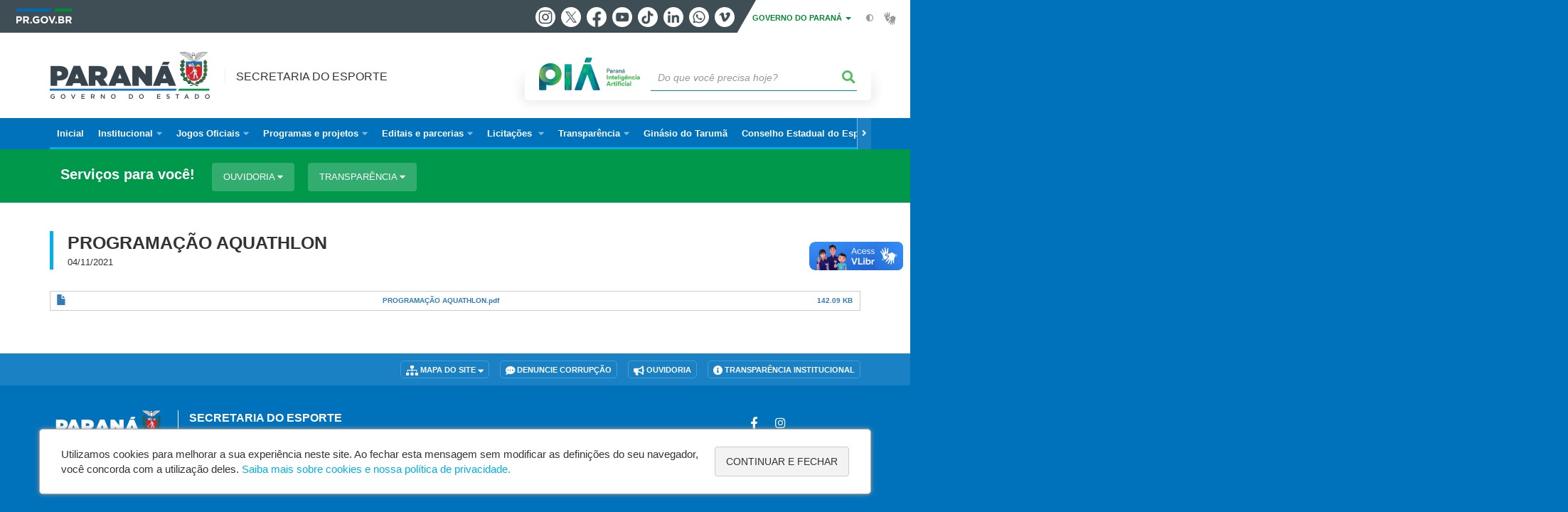

--- FILE ---
content_type: text/html; charset=UTF-8
request_url: https://www.esporte.pr.gov.br/Arquivo/Programacao-Aquathlon
body_size: 66299
content:
<!DOCTYPE html>
<html  lang="pt-br" dir="ltr" prefix="content: http://purl.org/rss/1.0/modules/content/  dc: http://purl.org/dc/terms/  foaf: http://xmlns.com/foaf/0.1/  og: http://ogp.me/ns#  rdfs: http://www.w3.org/2000/01/rdf-schema#  schema: http://schema.org/  sioc: http://rdfs.org/sioc/ns#  sioct: http://rdfs.org/sioc/types#  skos: http://www.w3.org/2004/02/skos/core#  xsd: http://www.w3.org/2001/XMLSchema# ">
  <head>
    <meta charset="utf-8" />
<link rel="canonical" href="https://www.esporte.pr.gov.br/Arquivo/Programacao-Aquathlon" />
<meta name="google-site-verification" content="4-FiPvqYzKawxLS0ORjptw_fnsPDHU9B_pIXTakuk7E" />
<meta name="MobileOptimized" content="width" />
<meta name="HandheldFriendly" content="true" />
<meta name="viewport" content="width=device-width, initial-scale=1.0" />
<link rel="stylesheet" media="screen" title="default" href="https://www.esporte.pr.gov.br/themes/custom/celepar_base_v2/css/styles.css?v=1.1.2" />
<link rel="shortcut icon" href="/sites/default/themes/custom/ipce/favicon.ico" type="image/vnd.microsoft.icon" />
<script src="/sites/default/arquivos_restritos/files/google_tag/default/google_tag.script.js?t97ewg" defer></script>
<script>window.a2a_config=window.a2a_config||{};a2a_config.callbacks=[];a2a_config.overlays=[];a2a_config.templates={};</script>
<style>@media (min-width:  769px) {
  .a2a_kit .a2a_button_whatsapp{
    display: none;
  }
}</style>

    <title>Programação Aquathlon  |  Secretaria do Esporte</title>
    <link rel="stylesheet" media="all" href="/sites/default/arquivos_restritos/files/css/css_m6YeOJKF-oyiP6CogOutIuZyIjsRBZBFPtnIdzU5V1s.css" />
<link rel="stylesheet" media="all" href="/sites/default/arquivos_restritos/files/css/css_qovXWPKZk98JlyFoB2x-Shxqi9wFZajXbdXIgQuLPa0.css" />
<link rel="stylesheet" media="all" href="https://web.celepar.pr.gov.br/drupal/css/gerais.css" />
<link rel="stylesheet" media="print" href="/sites/default/arquivos_restritos/files/css/css_LKCpuVYEyPiFOLCiTH1njAMmYFA0C4L2060-xIV0PnM.css" />
<link rel="stylesheet" media="all" href="/sites/default/arquivos_restritos/files/css/css_ehUtZWU3h48U_y9ktrL5L76FuVT3oClDUm3sC74EgpU.css" />

    
<!--[if lte IE 8]>
<script src="/sites/default/arquivos_restritos/files/js/js_VtafjXmRvoUgAzqzYTA3Wrjkx9wcWhjP0G4ZnnqRamA.js"></script>
<![endif]-->

    <meta name="viewport" content="width=device-width, initial-scale=1, maximum-scale=1, user-scalable=no">
  </head>
  <body class="path-media has-glyphicons drupal" >
    <div id="wrapper">
      <noscript><iframe src="https://www.googletagmanager.com/ns.html?id=GTM-NVVRSDSL" height="0" width="0" style="display:none;visibility:hidden"></iframe></noscript>
        <div class="dialog-off-canvas-main-canvas" data-off-canvas-main-canvas>
    


<link rel="stylesheet" type="text/css" href="https://web.celepar.pr.gov.br/drupal/instbar/css/inst-bar.min.css?ver=mar2024">
  <!-- inst bar -->
  <div id="inst-bar">
    <div class="full-container">
      <div class="pull-left">
        <a class="marca-gov-pr" href="https://www.parana.pr.gov.br" tabindex="1"><img src="https://web.celepar.pr.gov.br/drupal/instbar/images/pr-gov-br-logo.png" alt="Governo do Paraná" title="Governo do Paraná" /></a>
        <ul id="accessibility-links"  class="element-invisible" >
          <li class="opt-content"><a href="#main-content" accesskey="1" title="Ir direto ao assunto principal - atalho nº1" tabindex="2">Ir para o conteúdo</a></li>
          <li class="opt-navigation"><a href="#main-navigation" accesskey="2" title="Ir ao menu principal - atalho nº2" tabindex="3">Ir para a navegação</a></li>
          <li class="opt-search"><a href="#edit-termo" accesskey="3" title="Ir para a busca - atalho nº3" tabindex="4">Ir para a busca</a></li>
          <li class="opt-accessibility"><a href="https://www.pia.pr.gov.br/acessibilidade" accesskey="4" title="Sobre a acessibilidade - atalho nº4" tabindex="5">Acessibilidade</a></li>
          <li class="opt-site-map"><a href="/sitemap" accesskey="5" title="Ir ao mapa do site - atalho nº5" tabindex="6">Mapa do site</a></li>
        </ul>
  <a id="btn-acionar-redes" class="btn-redes-gov-mobile" tabindex="7" href="#redes-sociais-parana"><span>Redes Sociais do Governo do Paraná</span></a>
    <ul id="div-header-social" class="header-social">
      <li><a href="https://www.instagram.com/governoparana/" class="sgov sgov-instagram" title="Instagram" target="_blank" rel="nofollow">Instagram</a></li>
      <li><a href="https://twitter.com/governoparana" class="sgov sgov-twitter" title="Twitter" target="_blank" rel="nofollow">Twitter</a></li>
      <li><a href="https://www.facebook.com/governoparana" class="sgov sgov-facebook" title="Facebook" target="_blank" rel="nofollow">Facebook</a></li>
      <li><a href="https://www.youtube.com/user/paranagoverno" class="sgov sgov-youtube" title="Youtube" target="_blank" rel="nofollow">Youtube</a></li>
      <li><a href="https://www.tiktok.com/@governoparana" class="sgov sgov-tiktok" title="Tiktok" target="_blank" rel="nofollow">Tiktok</a></li>
      <li><a href="https://www.linkedin.com/company/governoparana/" class="sgov sgov-linkedin" title="Linkedin" target="_blank" rel="nofollow">Linkedin</a></li>
      <li><a href="https://whatsapp.com/channel/0029Va86Qj5Jpe8kYSekbR3t" class="sgov sgov-whatsapp" title="Whatsapp" target="_blank" rel="nofollow">Whatsapp</a></li>
      <li><a href="https://vimeo.com/governoparana" class="sgov sgov-vimeo" title="Vimeo" target="_blank" rel="nofollow">Vimeo</a></li>
    </ul>
  </div>
    <div class="pull-right itens-gov">
      <nav class="pull-left">
        <div class="btn-group">
          <button type="button" class="dropdown-toggle" data-toggle="dropdown" aria-haspopup="true" aria-expanded="false">GOVERNO DO PARANÁ <span class="caret"></span></button>
            <ul class="dropdown-menu">
              <li><a class="dropdown-item" href="https://www.parana.pr.gov.br/Pagina/Orgaos-e-Entidades" target="_blank" rel="nofollow">Estrutura</a></li>
              <li><a class="dropdown-item" href="http://www.aen.pr.gov.br/" target="_blank" rel="nofollow">Agência de Notícias</a></li>
              <li><a class="dropdown-item" href="https://www.pia.pr.gov.br/" target="_blank" rel="nofollow">PIÁ</a></li>
              <li><a class="dropdown-item" href="https://www.cge.pr.gov.br/Pagina/Cartilhas-da-Lei-Geral-de-Protecao-de-Dados-LGPD" target="_blank" rel="nofollow">LGPD</a></li>
              <li><a class="dropdown-item" href="https://www.pia.pr.gov.br/servicos/Direitos/Ouvidoria/Registrar-solicitacao-na-Ouvidoria-do-Estado-do-Parana-eVoGZarb" target="_blank" rel="nofollow">Ouvidoria</a></li>
              <li><a class="dropdown-item" href="http://www.transparencia.pr.gov.br/" target="_blank" rel="nofollow">Portal da Transparência</a></li>
              <li><a class="dropdown-item" href="http://www.desaparecidos.pr.gov.br/desaparecidos/index.do?action=index" target="_blank" rel="nofollow"><i class="fa fa-male" aria-hidden="true"></i> Pessoas Desaparecidas</a></li>
            </ul>
        </div>
      </nav>
      <ul id="accessibility" class="pull-left">
        <li class="opt-icon opt-contrast"><a href="#" accesskey="6" title="Mudar o contraste - atalho nº6"><i class="fa fa-adjust"></i><span>Contraste</span></a></li>
        <li class="opt-icon opt-libras"><a href="http://www.vlibras.gov.br" target="_blank" accesskey="9" title="Ir para o site vlibras - atalho nº9" class="0" rel="nofollow"><i class="icon icon-vlibras"></i><span>Acessível em libras</span></a></li>
      </ul>
    </div>
  </div>
</div>
  <!-- inst bar -->


<header id='main-header'>
  <div class="container">
                      <div class="row">
          <div class="col-xs-12 col-sm-12 col-md-12 col-lg-12">
              <div class="region region-header">
    <section id="block-celeparheader" class="block block-celepar-blocks-custom-header block-celepar-header clearfix">
  
    

      <div class="row celeparheader">
  <div class="col-xs-11 col-sm-5 col-md-6 col-lg-7">
    <a href="#" id="btn-mobile-menu">
      <i class="fas fa-bars" aria-hidden="true"></i>
    </a>
                  <h1 class="logo">
        <a href="/" title="Ir para a página inicial">
                    <span class="logo-image">
                      <span class="sr-only">
              SECRETARIA DO ESPORTE
            </span>
          </span>
        </a>
        
                  <span class="nome-instituicao">
            <a href="/" title="Ir para a página inicial" rel="home">
                              Secretaria do Esporte
                          </a>
          </span>
                      </h1>
    
  </div>
  <div class="bloco-busca-pia col-xs-10 col-sm-7 col-md-6 col-lg-5">
    <div class="agrupador-pia-busca row">
      <div class="img-pia col-xs-3 col-sm-4">
        <a href="https://pia.paas.pr.gov.br/"><img class="color" src="https://web.celepar.pr.gov.br/drupal/images/pia_logo_142x47.png" title="Paraná Inteligência Artificial"></a>
        <a href="https://pia.paas.pr.gov.br/" tabindex="-1"><img class="white" style="display:none;" src="https://web.celepar.pr.gov.br/drupal/images/pia_logo_142x47_branco.png" title="Paraná Inteligência Artificial"></a>
      </div>
              <div class="campo-busca col-xs-9 col-sm-8">
                    <section class="block block-celepar-busca block-celepar-busca-block clearfix">
  
    

      <form class="celepar-busca" data-drupal-selector="celepar-busca" action="/Arquivo/Programacao-Aquathlon" method="post" id="celepar-busca" accept-charset="UTF-8">
  <div class="form-item js-form-item form-type-textfield js-form-type-textfield form-item-termo js-form-item-termo form-no-label form-group">
  
  
  <input title="Buscar" data-drupal-selector="edit-termo" class="form-text form-control" type="text" id="edit-termo" name="termo" value="" size="60" placeholder="Do que você precisa hoje?" />

  
  
  </div>
<button class="fas fa-search button js-form-submit form-submit btn-default btn" data-drupal-selector="edit-submit" type="submit" id="edit-submit" name="op" value=""></button><input autocomplete="off" data-drupal-selector="form-ne6rg-ljdvkhvql1uamfrpuveqwht1gaf-damd0sr3o" type="hidden" name="form_build_id" value="form-Ne6Rg_ljDVkHvQl1UAmfRpuVEqWhT1gaF-DamD0Sr3o" /><input data-drupal-selector="edit-celepar-busca" type="hidden" name="form_id" value="celepar_busca" />
</form>

  </section>


        </div>
        
          </div>
  </div>
  <button class="fas fa-search btn button col-xs-1 ativa-mobile"></button>
</div>

  </section>


<div class="status-message">
  <div data-drupal-messages-fallback class="hidden"></div>
</div>

  </div>

          </div>
        </div>
            </div>
</header>

      <div id="top-navigation">
      <div class="container">
                          <div class="region region-top-navigation">
    

<nav role="navigation" aria-labelledby="block-navegacaoprincipalipce-menu" id="block-navegacaoprincipalipce" class="colunas_ajustaveis">
            
  <h2 class="visually-hidden" id="block-navegacaoprincipalipce-menu">Navegação Principal IPCE</h2>
  

              <nav id="block-main-menu">
        


  
                  <ul class="menu mn-navegacao" id="main-navigation">
    
                                  
        <li>
        <a href="/"><span>Inicial</span></a>
                  </li>
                                  <li>
        <a href=""><span>Institucional</span></a>
                    
            <ul>
    
                                  <li>
        <a href="https://www.esporte.pr.gov.br/Pagina/Quem-somos"><span>Quem somos</span></a>
                    
            <ul>
    
                                  
        <li>
        <a href="/Pagina/SECRETARIA-DE-ESTADO-DO-ESPORTE"><span>SECRETARIA DE ESTADO DO ESPORTE (SEES)</span></a>
                  </li>
                                  
        <li>
        <a href="https://www.esporte.pr.gov.br/Pagina/PARANA-ESPORTE-PRESP"><span>PARANÁ ESPORTE (PRESP)</span></a>
                  </li>
                                  
        <li>
        <a href="/Pagina/Escritorios-Regionais"><span>Escritórios Regionais</span></a>
                  </li>
                                  
        <li>
        <a href="/Pagina/Estrutura-organizacional"><span>Estrutura organizacional</span></a>
                  </li>
                                  
        <li>
        <a href="http://www.esporte.pr.gov.br/Pagina/Contato-0"><span>Contato</span></a>
                  </li>
                                  
        <li>
        <a href="https://www.esporte.pr.gov.br/Pagina/Nucleo-de-Integridade-e-Compliance-Setorial-NICS"><span>Núcleo de Integridade e Compliance Setorial - NICS</span></a>
                  </li>
          </ul>
  
            </li>
                                  <li>
        <a href=""><span>Comunicação</span></a>
                    
            <ul>
    
                                  
        <li>
        <a href="/Pagina/Podcast"><span>Podcast</span></a>
                  </li>
                                  
        <li>
        <a href="https://www.comunicacao.pr.gov.br/Pagina/Identidade-Visual-do-Governo-do-Parana"><span>Manual de marcas</span></a>
                  </li>
                                  
        <li>
        <a href="https://www.esporte.pr.gov.br/Pagina/LOGOS"><span>Logos do Esporte</span></a>
                  </li>
          </ul>
  
            </li>
                                  
        <li>
        <a href="/Pagina/Conselho-Estadual-do-Esporte-SEES"><span>Conselho Estadual do Esporte</span></a>
                  </li>
                                  
        <li>
        <a href="http://www.esporte.pr.gov.br/sites/default/arquivos_restritos/files/documento/2019-09/POLITICA_DE_ESPORTES_DO_PARANA.pdf"><span>Política de Esportes</span></a>
                  </li>
                                  
        <li>
        <a href="https://www.esporte.pr.gov.br/Pagina/Missao-Visao-e-Valores"><span>Missão, Visão e Valores</span></a>
                  </li>
          </ul>
  
            </li>
                                  <li>
        <a href=""><span>Jogos Oficiais</span></a>
                    
            <ul>
    
                                  
        <li>
        <a href="https://www.esporte.pr.gov.br/Noticia/SEES-divulga-calendario-esportivo-de-2025"><span>Calendário Oficial 2025</span></a>
                  </li>
                                  
        <li>
        <a href="/JAPS"><span>Jogos Abertos do Paraná</span></a>
                  </li>
                                  
        <li>
        <a href="https://www.esporte.pr.gov.br/JIIDO/Pagina/JIIDO-2025"><span>Jogos da Integração do Idoso - JIIDO</span></a>
                  </li>
                                  
        <li>
        <a href="/JOJUPS"><span>Jogos da Juventude do Paraná</span></a>
                  </li>
                                  
        <li>
        <a href="/jogosaventuraenatureza"><span>Jogos de Aventura e Natureza</span></a>
                  </li>
                                  
        <li>
        <a href="/JEPS"><span>Jogos Escolares do Paraná</span></a>
                  </li>
                                  
        <li>
        <a href="/JEPS"><span>Jogos Escolares do Paraná - Bom de Bola</span></a>
                  </li>
                                  
        <li>
        <a href="/PARAJAPS"><span>Jogos Paradesportivos do Paraná</span></a>
                  </li>
                                  
        <li>
        <a href="/JUPS"><span>Jogos Universitários do Paraná</span></a>
                  </li>
                                  
        <li>
        <a href="/Pagina/Justica-Desportiva"><span>Justiça Desportiva</span></a>
                  </li>
                                  
        <li>
        <a href="/Parana-Bom-de-Bola"><span>Paraná Bom de Bola</span></a>
                  </li>
                                  
        <li>
        <a href="/Parana-Combate"><span>Paraná Combate</span></a>
                  </li>
                                  
        <li>
        <a href="/PR-Master"><span>Paraná Master</span></a>
                  </li>
          </ul>
  
            </li>
                                  <li>
        <a href=""><span>Programas e projetos</span></a>
                    
            <ul>
    
                                  
        <li>
        <a href="https://www.esporte.pr.gov.br/Pagina/CENTRO-DE-MEMORIA-DO-ESPORTE-PARANAENSE"><span>Centro de Memória do Esporte Paranaense</span></a>
                  </li>
                                  
        <li>
        <a href="http://www.esporte.pr.gov.br/Pagina/Escola-do-Esporte"><span>Escola do Esporte</span></a>
                  </li>
                                  
        <li>
        <a href="http://www.esporte.pr.gov.br/Pagina/Geracao-Olimpica"><span>Geração Olímpica e Paralímpica</span></a>
                  </li>
                                  
        <li>
        <a href="http://www.esporte.pr.gov.br/Pagina/Nota-Parana-0"><span>Nota Paraná</span></a>
                  </li>
                                  
        <li>
        <a href="https://www.esporte.pr.gov.br/Pagina/O-esporte-que-queremos"><span>O Esporte Que Queremos</span></a>
                  </li>
                                  
        <li>
        <a href="https://www.esporte.pr.gov.br/Pagina/O-Paradesporto-Que-Queremos"><span>O Paradesporto Que Queremos</span></a>
                  </li>
                                  
        <li>
        <a href="/PedalaParana"><span>Pedala Paraná</span></a>
                  </li>
                                  
        <li>
        <a href="/Pagina/Plano-Parana-Mais-Cidades-PPMC"><span>Plano Paraná Mais Cidades - PPMC</span></a>
                  </li>
                                  
        <li>
        <a href="http://www.esporte.pr.gov.br/Pagina/Proesporte-Lei-de-Incentivo"><span>Proesporte - Lei de Incentivo</span></a>
                  </li>
                                  
        <li>
        <a href="https://www.esporte.pr.gov.br/Pagina/Verao-Maior-Parana-20242025"><span>Verão Maior Paraná 2024/2025</span></a>
                  </li>
          </ul>
  
            </li>
                                  <li>
        <a href=""><span>Editais e parcerias</span></a>
                    
            <ul>
    
                                  
        <li>
        <a href="https://www.parcerias.pr.gov.br/Pagina/Arena-Olimpica-do-Parana"><span>Arena Olímpica do Paraná</span></a>
                  </li>
                                  
        <li>
        <a href="/Editais-2023"><span>Editais</span></a>
                  </li>
                                  
        <li>
        <a href="/Pagina/Parcerias-2021-0"><span>Parcerias 2021</span></a>
                  </li>
                                  
        <li>
        <a href="https://www.esporte.pr.gov.br/Pagina/Verao-Maior-Parana-20232024"><span>Verão Maior 2023/2024</span></a>
                  </li>
          </ul>
  
            </li>
                                  <li>
        <a href=""><span>Licitações </span></a>
                    
            <ul>
    
                                  
        <li>
        <a href="/Pagina/Credenciamentos"><span>Credenciamentos</span></a>
                  </li>
                                  
        <li>
        <a href="https://www.licitacoes-e.com.br/aop/index.jsp?codSite=6023&amp;url=www.pr.gov.br"><span>Pregão eletrônico</span></a>
                  </li>
          </ul>
  
            </li>
                                  <li>
        <a href=""><span>Transparência</span></a>
                    
            <ul>
    
                                  
        <li>
        <a href="/Pagina/Academia"><span>Academia</span></a>
                  </li>
                                  
        <li>
        <a href="https://www.esporte.pr.gov.br/Pagina/Atos"><span>Atos</span></a>
                  </li>
                                  
        <li>
        <a href="https://www.esporte.pr.gov.br/Pagina/AudienciasConsultas-Publicas-0"><span>Audiências/Consultas Públicas</span></a>
                  </li>
                                  
        <li>
        <a href="https://www.esporte.pr.gov.br/Pagina/Conselhos-SEES-e-PRESP"><span>Conselhos - SEES e PRESP</span></a>
                  </li>
                                  
        <li>
        <a href="https://www.esporte.pr.gov.br/Pagina/Conselho-Estadual-do-Esporte"><span>Conselho Estadual do Esporte SEES</span></a>
                  </li>
                                  <li>
        <a href="https://www.esporte.pr.gov.br/Pagina/Conselho-Estadual-do-Esporte"><span>Conselho Estadual do Esporte</span></a>
                    
            <ul>
    
                                  
        <li>
        <a href="https://www.esporte.pr.gov.br/Pagina/Atas-e-Deliberacoes"><span>Atas e Deliberações</span></a>
                  </li>
                                  
        <li>
        <a href="https://www.esporte.pr.gov.br/Pagina/Calendario-de-Reunioes"><span>Calendário de Reuniões</span></a>
                  </li>
                                  
        <li>
        <a href="https://www.esporte.pr.gov.br/Pagina/Composicao-do-Conselho"><span>Composição do Conselho</span></a>
                  </li>
                                  
        <li>
        <a href="https://www.esporte.pr.gov.br/Pagina/Legislacao"><span>Legislação</span></a>
                  </li>
          </ul>
  
            </li>
                                  
        <li>
        <a href="https://www.esporte.pr.gov.br/Pagina/Estagiarios"><span>Estagiários - SEES e PRESP</span></a>
                  </li>
                                  
        <li>
        <a href="https://www.esporte.pr.gov.br/Pagina/Extratos-Contas-Correntes-Parana-Esporte"><span>Extratos Contas Correntes - SEES e PRESP</span></a>
                  </li>
                                  
        <li>
        <a href="https://www.esporte.pr.gov.br/Pagina/Fluxogramas-de-Ouvidoria"><span>Fluxogramas de Ouvidoria</span></a>
                  </li>
                                  
        <li>
        <a href="https://www.esporte.pr.gov.br/Pagina/Compete-ao-Agente-de-Transparencia-SEESPRESP"><span>Instruções Normativas, do Agente de Transparência</span></a>
                  </li>
                                  <li>
        <a href="https://www.esporte.pr.gov.br/Pagina/LGPD-Perguntas-Frequentes"><span>LGPD</span></a>
                    
            <ul>
    
                                  
        <li>
        <a href="https://www.esporte.pr.gov.br/Pagina/LGPD-Canais-de-Comunicacao"><span>Canais de Comunicação</span></a>
                  </li>
                                  
        <li>
        <a href="https://www.esporte.pr.gov.br/Pagina/LGPD-Encarregado-de-Dados-Pessoais-Parana-Esporte"><span>Encarregado de Dados Pessoais - Paraná Esporte</span></a>
                  </li>
                                  
        <li>
        <a href="https://www.esporte.pr.gov.br/Pagina/LGPD-Legislacao"><span>Legislação</span></a>
                  </li>
                                  
        <li>
        <a href="https://www.esporte.pr.gov.br/Pagina/Perguntas-Frequentes"><span>Perguntas Frequentes</span></a>
                  </li>
                                  
        <li>
        <a href="https://www.esporte.pr.gov.br/Pagina/Politica-de-Privacidade-de-Dados-Pessoais"><span>Política de Privacidade de Dados Pessoais</span></a>
                  </li>
                                  
        <li>
        <a href="https://www.esporte.pr.gov.br/Pagina/Sancoes-Administrativas"><span>Sanções Administrativas</span></a>
                  </li>
          </ul>
  
            </li>
                                  
        <li>
        <a href="https://www.esporte.pr.gov.br/Pagina/METAS"><span>Metas - SEES e PRESP</span></a>
                  </li>
                                  
        <li>
        <a href="/FAQ/Perguntas-Frequentes"><span>Perguntas frequentes</span></a>
                  </li>
                                  
        <li>
        <a href="https://www.esporte.pr.gov.br/Pagina/Politica-de-Privacidade-de-Dados-Pessoais-0"><span>Política de Privacidade de Dados Pessoais</span></a>
                  </li>
                                  
        <li>
        <a href="https://www.esporte.pr.gov.br/Pagina/Planejamento-Estrategico"><span>Planejamento Estratégico</span></a>
                  </li>
                                  
        <li>
        <a href="https://www.esporte.pr.gov.br/Pagina/Plano-de-Trabalho-2022"><span>Plano de Trabalho - SEES e PRESP</span></a>
                  </li>
                                  
        <li>
        <a href="/Pagina/Prestacao-de-contas"><span>Prestação de contas - SEES e PRESP</span></a>
                  </li>
                                  
        <li>
        <a href="https://www.esporte.pr.gov.br/Pagina/Procedimentos-Administrativos-Correcionais"><span>Procedimentos Administrativos Correcionais</span></a>
                  </li>
                                  
        <li>
        <a href="https://www.esporte.pr.gov.br/Pagina/CARTILHA-ELEITORAL-2024"><span>Regras e condutas no Período Eleitoral</span></a>
                  </li>
                                  
        <li>
        <a href="https://www.esporte.pr.gov.br/Pagina/Acoes"><span>Relatórios de Ações</span></a>
                  </li>
                                  
        <li>
        <a href="https://www.esporte.pr.gov.br/Pagina/Resolucoes-de-Procedimentos-Orientativos"><span>Resoluções e Procedimentos Orientativos</span></a>
                  </li>
                                  
        <li>
        <a href="https://www.esporte.pr.gov.br/Pagina/Rol-de-Informacoes-Sigilosas-Parana-Esporte"><span>Rol de Informações Sigilosas - SEES e PRESP</span></a>
                  </li>
                                  
        <li>
        <a href="https://www.esporte.pr.gov.br/Pagina/Terceirizados"><span>Terceirizados - SEES e PRESP</span></a>
                  </li>
                                  
        <li>
        <a href="https://www.esporte.pr.gov.br/Pagina/TERMO-DE-COOPERACAO-TECNICA-SEES-E-PRESP"><span>Termo de Cooperação técnica entre SEES e a PRESP</span></a>
                  </li>
          </ul>
  
            </li>
                                  
        <li>
        <a href="http://www.ginasiodotaruma.pr.gov.br"><span>Ginásio do Tarumã</span></a>
                  </li>
                                  <li>
        <a href="/Pagina/Conselho-Estadual-do-Esporte-SEES"><span>Conselho Estadual do Esporte</span></a>
                    
            <ul>
    
                                  
        <li>
        <a href="/Pagina/Conselho-Estadual-do-Esporte-SEES"><span>Acesso Restrito</span></a>
                  </li>
                                  
        <li>
        <a href="https://www.esporte.pr.gov.br/Pagina/Atas-e-Deliberacoes"><span>Atas e Deliberações</span></a>
                  </li>
                                  
        <li>
        <a href="https://www.esporte.pr.gov.br/Pagina/Calendario-de-Reunioes"><span>Calendário de Reuniões</span></a>
                  </li>
                                  
        <li>
        <a href="https://www.esporte.pr.gov.br/Pagina/Conferencia-Estadual-do-Esporte-1"><span>Conferência Estadual do Esporte</span></a>
                  </li>
                                  
        <li>
        <a href="https://www.esporte.pr.gov.br/Pagina/Composicao-do-Conselho"><span>Composição do Conselho</span></a>
                  </li>
                                  
        <li>
        <a href="https://www.esporte.pr.gov.br/Pagina/Fundo-Estadual-do-Esporte"><span>Fundo Estadual do Esporte</span></a>
                  </li>
                                  
        <li>
        <a href="https://www.esporte.pr.gov.br/Pagina/Fundo-Municipal-do-Esporte"><span>Fundo Municipal do Esporte</span></a>
                  </li>
                                  
        <li>
        <a href="https://www.esporte.pr.gov.br/Pagina/Legislacao"><span>Legislação</span></a>
                  </li>
                                  
        <li>
        <a href="/Pagina/Conselho-Estadual-do-Esporte-SEES"><span>O Conselho</span></a>
                  </li>
                                  
        <li>
        <a href="https://www.esporte.pr.gov.br/sites/default/arquivos_restritos/files/documento/2024-05/resolucao08.2024seesregimentoconselhoestadualdoesporte_1.pdf"><span>Regimento Interno</span></a>
                  </li>
                                  
        <li>
        <a href="https://www.esporte.pr.gov.br/Pagina/Transparencia-0"><span>Transferências</span></a>
                  </li>
          </ul>
  
            </li>
          </ul>
  


    </nav>
  </nav>

  </div>

      </div>
    </div>
  

      <div class="top-highlighted">  <div class="region region-top-highlighted">
    <section id="block-governodigitalmenuservicoscategoria" class="block block-menu-governo-digital block-governo-digital-menu-servicos-categoria clearfix" data-nosnippet>
  
    

      <div id="bloco-governo-digital" class="por-categoria">
  <div class="container">
        <div class="header-bloco-governo-digital">
      <h2 tabindex="0">Serviços para você!</h2>
              <a href="#" class="btn btn-default btn-pia" id="opt-tema-ouvidoria">
          Ouvidoria
          <i class="fas fa-caret-down"></i>
        </a>
              <a href="#" class="btn btn-default btn-pia" id="opt-tema-transparncia">
          Transparência
          <i class="fas fa-caret-down"></i>
        </a>
                </div>

              <div id="servicos-tema-ouvidoria" class="box-servicos">
        <ul class="lista-categorias sub-agrupamento">
          <li class="agrupador">
            <a href="#">Ouvidoria</a>
            <ul class="lista-sub-agrupadores">
                              <li class="row grupos-links">
      <a href="/servicos/Servicos/Ouvidoria/Consultar-solicitacao-na-ouvidoria-do-Estado-do-Parana-gzNEvV3O" class="nome-servico">
    Consultar solicitação na ouvidoria do Estado do Paraná
  </a>

  
  </li>
                              <li class="row grupos-links">
      <a href="/servicos/Servicos/Ouvidoria/Registrar-solicitacao-na-ouvidoria-do-Estado-do-Parana-eVoGZarb" class="nome-servico">
    Registrar solicitação na ouvidoria do Estado do Paraná
  </a>

  
  </li>
                          </ul>
          </li>
        </ul>
      </div>
          <div id="servicos-tema-transparncia" class="box-servicos">
        <ul class="lista-categorias sub-agrupamento">
          <li class="agrupador">
            <a href="#">Transparência</a>
            <ul class="lista-sub-agrupadores">
                              <li class="row grupos-links">
      <a href="/servicos/Administracao/Transparencia/Consultar-agenda-de-autoridades-QJoROGNw" class="nome-servico">
    Consultar agenda de autoridades
  </a>

  
  </li>
                              <li class="row grupos-links">
      <a href="/servicos/Servicos/Transparencia/Consultar-a-legislacao-do-Parana-4EoVbeon" class="nome-servico">
    Consultar a legislação do Paraná
  </a>

  
  </li>
                              <li class="row grupos-links">
      <a href="/servicos/Administracao/Servidor-Publico/Consultar-cadastro-de-autoridades-gzNERQ3O" class="nome-servico">
    Consultar cadastro de autoridades
  </a>

  
  </li>
                              <li class="row grupos-links">
      <a href="/servicos/Administracao/Transparencia/Consultar-o-Portal-da-Transparencia-do-Governo-do-Parana-aPo4VL3m" class="nome-servico">
    Consultar o Portal da Transparência do Governo do Paraná
  </a>

  
  </li>
                              <li class="row grupos-links">
      <a href="/servicos/Seguranca/Denuncia/Denunciar-corrupcao-gwoBnZoz" class="nome-servico">
    Denunciar corrupção
  </a>

  
  </li>
                          </ul>
          </li>
        </ul>
      </div>
      </div>
</div>

  </section>


  </div>
</div>
  
  <section id="main" role="main" class="main-container container js-quickedit-main-content">
        <div class="row">

            
            
            
      <section id="main-content"  class="col-xs-12 container-wrapper">
        <div class="row">

                    
                    
                                              <div class="col-xs-12">
                <div class="container">
                    <div class="region region-content">
    <div>
  <div class="exibe-midia">
    
    <h2 class="block-title media-names">
      Programação Aquathlon
    </h2>
    
            <div class="field field--name-created field--type-created field--label-hidden field--item">04/11/2021</div>
      
            <div class="field field--name-field-media-file field--type-file field--label-hidden field--item"><span class="file file--mime-application-pdf file--application-pdf icon-before"><span class="file-icon"><span class="icon glyphicon glyphicon-file text-primary" aria-hidden="true"></span></span><span class="file-link"><a href="https://www.esporte.pr.gov.br/sites/default/arquivos_restritos/files/documento/2021-11/PROGRAMA%C3%87%C3%83O%20AQUATHLON.pdf" type="application/pdf; length=145500" title="Open arquivo in new window" target="_blank" data-toggle="tooltip" data-placement="bottom">PROGRAMAÇÃO AQUATHLON.pdf</a></span><span class="file-size">142.09 KB</span></span></div>
      
  </div>
</div>

  </div>

                </div>
              </div>
                      
                                                                        

                                                          <div class="row linha linha-1   ">
                            

                <div class="container">
                                      
                                                    </div>
              </div>
                                  

                                                          <div class="row linha linha-2   ">
                            

                <div class="container">
                                      
                                                        
                                                    </div>
              </div>
                                  

                                                          <div class="row linha linha-3   bg-img-secretarias">
                            

                <div class="container">
                                      
                                                    </div>
              </div>
                                  

                                                          <div class="row linha linha-4   ">
                            

                <div class="container">
                                      
                                                        
                                                    </div>
              </div>
                                  

                                                          <div class="row linha linha-5  margin-40-00-00-00 ">
                            

                <div class="container">
                                      
                                                    </div>
              </div>
                                  

                                                          <div class="row linha linha-6   ">
                            

                <div class="container">
                                      
                                                    </div>
              </div>
                                  

                                                          <div class="row linha linha-7  margin-40-00-00-00 ">
                            

                <div class="container">
                                      
                                                    </div>
              </div>
                                  

                                                          <div class="row linha linha-8   ">
                            

                <div class="container">
                                      
                                                    </div>
              </div>
                                  

                                                          <div class="row linha linha-9  margin-40-00-00-00 ">
                            

                <div class="container">
                                      
                                                    </div>
              </div>
                                  

                                                          <div class="row linha linha-10  margin-40-00-00-00 ">
                            

                <div class="container">
                                      
                                                    </div>
              </div>
                                  

                                                          <div class="row linha linha-11  margin-40-00 ">
                            

                <div class="container">
                                      
                                                    </div>
              </div>
                                  

                                                          <div class="row linha linha-12   ">
                            

                <div class="container">
                                      
                                                    </div>
              </div>
                                  

                                                          <div class="row linha linha-13  margin-00-00-40-00 ">
                            

                <div class="container">
                                      
                                                        
                                                        
                                                    </div>
              </div>
                                  

                                                          <div class="row linha linha-14   ">
                            

                <div class="container">
                                      
                                                    </div>
              </div>
                                  

                                                          <div class="row linha linha-15  margin-40-00-00-00 ">
                            

                <div class="container">
                                      
                                                    </div>
              </div>
                                  

                                                          <div class="row linha linha-16   ">
                            

                <div class="container">
                                      
                                                    </div>
              </div>
                                  

                                                          <div class="row linha linha-17  margin-00 ">
                            

                <div class="container">
                                      
                                                    </div>
              </div>
                                  

                                                          <div class="row linha linha-18   ">
                            

                <div class="container">
                                      
                                                        
                                                    </div>
              </div>
                                  

                                                          <div class="row linha linha-19   ">
                            

                <div class="container">
                                      
                                                    </div>
              </div>
                                  

                                                          <div class="row linha linha-20   ">
                            

                <div class="container">
                                      
                                                        
                                                    </div>
              </div>
                                                  </div>
      </section>
    </div>
  </section>



      <div id="bottom-navigation">
      <div class="container">
          <div class="region region-bottom-navigation">
    <section id="block-footerbar" class="block block-celepar-blocks-custom-footerbar block-footer-bar clearfix">
  
    

      <div id="functions-footer-bar"><ul><li class="mapa_do_site"><a href="#" id="opt-site-map"><i class="fas fa-sitemap"></i><span> Mapa do site</span> <i class="fa fa-caret-down" aria-hidden="true"></i></a></li><li class="denuncie_corrupcao"><a href="http://www.transparencia.pr.gov.br/pte/denuncie" id="opt-denuncie-corrupcao"><i class="fas fa-comment-dots"></i><span> Denuncie Corrupção</span></a></li><li class="ouvidoria"><a href="/Pagina/Fale-Conosco" id="opt-ouvidoria"><i class="fas fa-bullhorn"></i><span> Ouvidoria</span></a></li><li class="transparencia"><a href="http://www.transparencia.pr.gov.br/pte/orgao=IPCE" id="opt-transparencia"><i class="fas fa-info-circle"></i><span> Transparência Institucional</span></a></li></ul></div>
  </section>



<nav role="navigation" aria-labelledby="block-navegacaoprincipalipce-2-menu" id="block-navegacaoprincipalipce-2" class="colunas_ajustaveis">
            
  <h2 class="visually-hidden" id="block-navegacaoprincipalipce-2-menu">Navegação Principal IPCE</h2>
  

              <nav id="block-footer-menu">
        


  
                  <ul class="menu mn-navegacao" id="main-navigation">
    
                                  
        <li>
        <a href="/"><span>Inicial</span></a>
                  </li>
                                  <li>
        <a href=""><span>Institucional</span></a>
                    
            <ul>
    
                                  <li>
        <a href="https://www.esporte.pr.gov.br/Pagina/Quem-somos"><span>Quem somos</span></a>
                    
            <ul>
    
                                  
        <li>
        <a href="/Pagina/SECRETARIA-DE-ESTADO-DO-ESPORTE"><span>SECRETARIA DE ESTADO DO ESPORTE (SEES)</span></a>
                  </li>
                                  
        <li>
        <a href="https://www.esporte.pr.gov.br/Pagina/PARANA-ESPORTE-PRESP"><span>PARANÁ ESPORTE (PRESP)</span></a>
                  </li>
                                  
        <li>
        <a href="/Pagina/Escritorios-Regionais"><span>Escritórios Regionais</span></a>
                  </li>
                                  
        <li>
        <a href="/Pagina/Estrutura-organizacional"><span>Estrutura organizacional</span></a>
                  </li>
                                  
        <li>
        <a href="http://www.esporte.pr.gov.br/Pagina/Contato-0"><span>Contato</span></a>
                  </li>
                                  
        <li>
        <a href="https://www.esporte.pr.gov.br/Pagina/Nucleo-de-Integridade-e-Compliance-Setorial-NICS"><span>Núcleo de Integridade e Compliance Setorial - NICS</span></a>
                  </li>
          </ul>
  
            </li>
                                  <li>
        <a href=""><span>Comunicação</span></a>
                    
            <ul>
    
                                  
        <li>
        <a href="/Pagina/Podcast"><span>Podcast</span></a>
                  </li>
                                  
        <li>
        <a href="https://www.comunicacao.pr.gov.br/Pagina/Identidade-Visual-do-Governo-do-Parana"><span>Manual de marcas</span></a>
                  </li>
                                  
        <li>
        <a href="https://www.esporte.pr.gov.br/Pagina/LOGOS"><span>Logos do Esporte</span></a>
                  </li>
          </ul>
  
            </li>
                                  
        <li>
        <a href="/Pagina/Conselho-Estadual-do-Esporte-SEES"><span>Conselho Estadual do Esporte</span></a>
                  </li>
                                  
        <li>
        <a href="http://www.esporte.pr.gov.br/sites/default/arquivos_restritos/files/documento/2019-09/POLITICA_DE_ESPORTES_DO_PARANA.pdf"><span>Política de Esportes</span></a>
                  </li>
                                  
        <li>
        <a href="https://www.esporte.pr.gov.br/Pagina/Missao-Visao-e-Valores"><span>Missão, Visão e Valores</span></a>
                  </li>
          </ul>
  
            </li>
                                  <li>
        <a href=""><span>Jogos Oficiais</span></a>
                    
            <ul>
    
                                  
        <li>
        <a href="https://www.esporte.pr.gov.br/Noticia/SEES-divulga-calendario-esportivo-de-2025"><span>Calendário Oficial 2025</span></a>
                  </li>
                                  
        <li>
        <a href="/JAPS"><span>Jogos Abertos do Paraná</span></a>
                  </li>
                                  
        <li>
        <a href="https://www.esporte.pr.gov.br/JIIDO/Pagina/JIIDO-2025"><span>Jogos da Integração do Idoso - JIIDO</span></a>
                  </li>
                                  
        <li>
        <a href="/JOJUPS"><span>Jogos da Juventude do Paraná</span></a>
                  </li>
                                  
        <li>
        <a href="/jogosaventuraenatureza"><span>Jogos de Aventura e Natureza</span></a>
                  </li>
                                  
        <li>
        <a href="/JEPS"><span>Jogos Escolares do Paraná</span></a>
                  </li>
                                  
        <li>
        <a href="/JEPS"><span>Jogos Escolares do Paraná - Bom de Bola</span></a>
                  </li>
                                  
        <li>
        <a href="/PARAJAPS"><span>Jogos Paradesportivos do Paraná</span></a>
                  </li>
                                  
        <li>
        <a href="/JUPS"><span>Jogos Universitários do Paraná</span></a>
                  </li>
                                  
        <li>
        <a href="/Pagina/Justica-Desportiva"><span>Justiça Desportiva</span></a>
                  </li>
                                  
        <li>
        <a href="/Parana-Bom-de-Bola"><span>Paraná Bom de Bola</span></a>
                  </li>
                                  
        <li>
        <a href="/Parana-Combate"><span>Paraná Combate</span></a>
                  </li>
                                  
        <li>
        <a href="/PR-Master"><span>Paraná Master</span></a>
                  </li>
          </ul>
  
            </li>
                                  <li>
        <a href=""><span>Programas e projetos</span></a>
                    
            <ul>
    
                                  
        <li>
        <a href="https://www.esporte.pr.gov.br/Pagina/CENTRO-DE-MEMORIA-DO-ESPORTE-PARANAENSE"><span>Centro de Memória do Esporte Paranaense</span></a>
                  </li>
                                  
        <li>
        <a href="http://www.esporte.pr.gov.br/Pagina/Escola-do-Esporte"><span>Escola do Esporte</span></a>
                  </li>
                                  
        <li>
        <a href="http://www.esporte.pr.gov.br/Pagina/Geracao-Olimpica"><span>Geração Olímpica e Paralímpica</span></a>
                  </li>
                                  
        <li>
        <a href="http://www.esporte.pr.gov.br/Pagina/Nota-Parana-0"><span>Nota Paraná</span></a>
                  </li>
                                  
        <li>
        <a href="https://www.esporte.pr.gov.br/Pagina/O-esporte-que-queremos"><span>O Esporte Que Queremos</span></a>
                  </li>
                                  
        <li>
        <a href="https://www.esporte.pr.gov.br/Pagina/O-Paradesporto-Que-Queremos"><span>O Paradesporto Que Queremos</span></a>
                  </li>
                                  
        <li>
        <a href="/PedalaParana"><span>Pedala Paraná</span></a>
                  </li>
                                  
        <li>
        <a href="/Pagina/Plano-Parana-Mais-Cidades-PPMC"><span>Plano Paraná Mais Cidades - PPMC</span></a>
                  </li>
                                  
        <li>
        <a href="http://www.esporte.pr.gov.br/Pagina/Proesporte-Lei-de-Incentivo"><span>Proesporte - Lei de Incentivo</span></a>
                  </li>
                                  
        <li>
        <a href="https://www.esporte.pr.gov.br/Pagina/Verao-Maior-Parana-20242025"><span>Verão Maior Paraná 2024/2025</span></a>
                  </li>
          </ul>
  
            </li>
                                  <li>
        <a href=""><span>Editais e parcerias</span></a>
                    
            <ul>
    
                                  
        <li>
        <a href="https://www.parcerias.pr.gov.br/Pagina/Arena-Olimpica-do-Parana"><span>Arena Olímpica do Paraná</span></a>
                  </li>
                                  
        <li>
        <a href="/Editais-2023"><span>Editais</span></a>
                  </li>
                                  
        <li>
        <a href="/Pagina/Parcerias-2021-0"><span>Parcerias 2021</span></a>
                  </li>
                                  
        <li>
        <a href="https://www.esporte.pr.gov.br/Pagina/Verao-Maior-Parana-20232024"><span>Verão Maior 2023/2024</span></a>
                  </li>
          </ul>
  
            </li>
                                  <li>
        <a href=""><span>Licitações </span></a>
                    
            <ul>
    
                                  
        <li>
        <a href="/Pagina/Credenciamentos"><span>Credenciamentos</span></a>
                  </li>
                                  
        <li>
        <a href="https://www.licitacoes-e.com.br/aop/index.jsp?codSite=6023&amp;url=www.pr.gov.br"><span>Pregão eletrônico</span></a>
                  </li>
          </ul>
  
            </li>
                                  <li>
        <a href=""><span>Transparência</span></a>
                    
            <ul>
    
                                  
        <li>
        <a href="/Pagina/Academia"><span>Academia</span></a>
                  </li>
                                  
        <li>
        <a href="https://www.esporte.pr.gov.br/Pagina/Atos"><span>Atos</span></a>
                  </li>
                                  
        <li>
        <a href="https://www.esporte.pr.gov.br/Pagina/AudienciasConsultas-Publicas-0"><span>Audiências/Consultas Públicas</span></a>
                  </li>
                                  
        <li>
        <a href="https://www.esporte.pr.gov.br/Pagina/Conselhos-SEES-e-PRESP"><span>Conselhos - SEES e PRESP</span></a>
                  </li>
                                  
        <li>
        <a href="https://www.esporte.pr.gov.br/Pagina/Conselho-Estadual-do-Esporte"><span>Conselho Estadual do Esporte SEES</span></a>
                  </li>
                                  <li>
        <a href="https://www.esporte.pr.gov.br/Pagina/Conselho-Estadual-do-Esporte"><span>Conselho Estadual do Esporte</span></a>
                    
            <ul>
    
                                  
        <li>
        <a href="https://www.esporte.pr.gov.br/Pagina/Atas-e-Deliberacoes"><span>Atas e Deliberações</span></a>
                  </li>
                                  
        <li>
        <a href="https://www.esporte.pr.gov.br/Pagina/Calendario-de-Reunioes"><span>Calendário de Reuniões</span></a>
                  </li>
                                  
        <li>
        <a href="https://www.esporte.pr.gov.br/Pagina/Composicao-do-Conselho"><span>Composição do Conselho</span></a>
                  </li>
                                  
        <li>
        <a href="https://www.esporte.pr.gov.br/Pagina/Legislacao"><span>Legislação</span></a>
                  </li>
          </ul>
  
            </li>
                                  
        <li>
        <a href="https://www.esporte.pr.gov.br/Pagina/Estagiarios"><span>Estagiários - SEES e PRESP</span></a>
                  </li>
                                  
        <li>
        <a href="https://www.esporte.pr.gov.br/Pagina/Extratos-Contas-Correntes-Parana-Esporte"><span>Extratos Contas Correntes - SEES e PRESP</span></a>
                  </li>
                                  
        <li>
        <a href="https://www.esporte.pr.gov.br/Pagina/Fluxogramas-de-Ouvidoria"><span>Fluxogramas de Ouvidoria</span></a>
                  </li>
                                  
        <li>
        <a href="https://www.esporte.pr.gov.br/Pagina/Compete-ao-Agente-de-Transparencia-SEESPRESP"><span>Instruções Normativas, do Agente de Transparência</span></a>
                  </li>
                                  <li>
        <a href="https://www.esporte.pr.gov.br/Pagina/LGPD-Perguntas-Frequentes"><span>LGPD</span></a>
                    
            <ul>
    
                                  
        <li>
        <a href="https://www.esporte.pr.gov.br/Pagina/LGPD-Canais-de-Comunicacao"><span>Canais de Comunicação</span></a>
                  </li>
                                  
        <li>
        <a href="https://www.esporte.pr.gov.br/Pagina/LGPD-Encarregado-de-Dados-Pessoais-Parana-Esporte"><span>Encarregado de Dados Pessoais - Paraná Esporte</span></a>
                  </li>
                                  
        <li>
        <a href="https://www.esporte.pr.gov.br/Pagina/LGPD-Legislacao"><span>Legislação</span></a>
                  </li>
                                  
        <li>
        <a href="https://www.esporte.pr.gov.br/Pagina/Perguntas-Frequentes"><span>Perguntas Frequentes</span></a>
                  </li>
                                  
        <li>
        <a href="https://www.esporte.pr.gov.br/Pagina/Politica-de-Privacidade-de-Dados-Pessoais"><span>Política de Privacidade de Dados Pessoais</span></a>
                  </li>
                                  
        <li>
        <a href="https://www.esporte.pr.gov.br/Pagina/Sancoes-Administrativas"><span>Sanções Administrativas</span></a>
                  </li>
          </ul>
  
            </li>
                                  
        <li>
        <a href="https://www.esporte.pr.gov.br/Pagina/METAS"><span>Metas - SEES e PRESP</span></a>
                  </li>
                                  
        <li>
        <a href="/FAQ/Perguntas-Frequentes"><span>Perguntas frequentes</span></a>
                  </li>
                                  
        <li>
        <a href="https://www.esporte.pr.gov.br/Pagina/Politica-de-Privacidade-de-Dados-Pessoais-0"><span>Política de Privacidade de Dados Pessoais</span></a>
                  </li>
                                  
        <li>
        <a href="https://www.esporte.pr.gov.br/Pagina/Planejamento-Estrategico"><span>Planejamento Estratégico</span></a>
                  </li>
                                  
        <li>
        <a href="https://www.esporte.pr.gov.br/Pagina/Plano-de-Trabalho-2022"><span>Plano de Trabalho - SEES e PRESP</span></a>
                  </li>
                                  
        <li>
        <a href="/Pagina/Prestacao-de-contas"><span>Prestação de contas - SEES e PRESP</span></a>
                  </li>
                                  
        <li>
        <a href="https://www.esporte.pr.gov.br/Pagina/Procedimentos-Administrativos-Correcionais"><span>Procedimentos Administrativos Correcionais</span></a>
                  </li>
                                  
        <li>
        <a href="https://www.esporte.pr.gov.br/Pagina/CARTILHA-ELEITORAL-2024"><span>Regras e condutas no Período Eleitoral</span></a>
                  </li>
                                  
        <li>
        <a href="https://www.esporte.pr.gov.br/Pagina/Acoes"><span>Relatórios de Ações</span></a>
                  </li>
                                  
        <li>
        <a href="https://www.esporte.pr.gov.br/Pagina/Resolucoes-de-Procedimentos-Orientativos"><span>Resoluções e Procedimentos Orientativos</span></a>
                  </li>
                                  
        <li>
        <a href="https://www.esporte.pr.gov.br/Pagina/Rol-de-Informacoes-Sigilosas-Parana-Esporte"><span>Rol de Informações Sigilosas - SEES e PRESP</span></a>
                  </li>
                                  
        <li>
        <a href="https://www.esporte.pr.gov.br/Pagina/Terceirizados"><span>Terceirizados - SEES e PRESP</span></a>
                  </li>
                                  
        <li>
        <a href="https://www.esporte.pr.gov.br/Pagina/TERMO-DE-COOPERACAO-TECNICA-SEES-E-PRESP"><span>Termo de Cooperação técnica entre SEES e a PRESP</span></a>
                  </li>
          </ul>
  
            </li>
                                  
        <li>
        <a href="http://www.ginasiodotaruma.pr.gov.br"><span>Ginásio do Tarumã</span></a>
                  </li>
                                  <li>
        <a href="/Pagina/Conselho-Estadual-do-Esporte-SEES"><span>Conselho Estadual do Esporte</span></a>
                    
            <ul>
    
                                  
        <li>
        <a href="/Pagina/Conselho-Estadual-do-Esporte-SEES"><span>Acesso Restrito</span></a>
                  </li>
                                  
        <li>
        <a href="https://www.esporte.pr.gov.br/Pagina/Atas-e-Deliberacoes"><span>Atas e Deliberações</span></a>
                  </li>
                                  
        <li>
        <a href="https://www.esporte.pr.gov.br/Pagina/Calendario-de-Reunioes"><span>Calendário de Reuniões</span></a>
                  </li>
                                  
        <li>
        <a href="https://www.esporte.pr.gov.br/Pagina/Conferencia-Estadual-do-Esporte-1"><span>Conferência Estadual do Esporte</span></a>
                  </li>
                                  
        <li>
        <a href="https://www.esporte.pr.gov.br/Pagina/Composicao-do-Conselho"><span>Composição do Conselho</span></a>
                  </li>
                                  
        <li>
        <a href="https://www.esporte.pr.gov.br/Pagina/Fundo-Estadual-do-Esporte"><span>Fundo Estadual do Esporte</span></a>
                  </li>
                                  
        <li>
        <a href="https://www.esporte.pr.gov.br/Pagina/Fundo-Municipal-do-Esporte"><span>Fundo Municipal do Esporte</span></a>
                  </li>
                                  
        <li>
        <a href="https://www.esporte.pr.gov.br/Pagina/Legislacao"><span>Legislação</span></a>
                  </li>
                                  
        <li>
        <a href="/Pagina/Conselho-Estadual-do-Esporte-SEES"><span>O Conselho</span></a>
                  </li>
                                  
        <li>
        <a href="https://www.esporte.pr.gov.br/sites/default/arquivos_restritos/files/documento/2024-05/resolucao08.2024seesregimentoconselhoestadualdoesporte_1.pdf"><span>Regimento Interno</span></a>
                  </li>
                                  
        <li>
        <a href="https://www.esporte.pr.gov.br/Pagina/Transparencia-0"><span>Transferências</span></a>
                  </li>
          </ul>
  
            </li>
          </ul>
  


    </nav>
  </nav>

  </div>

      </div>
    </div>
  
<footer id="main-footer" class="footer" role="contentinfo">
  <div class="container">
                      <div class="region region-footer">
    <section id="block-celeparfooter" class="block block-celepar-blocks-custom-footer block-celepar-footer clearfix">
  
    

      

<div class="row">
  <div class="col-xs-12 col-sm-3 col-md-2 text-center">
    <a href="http://www.pr.gov.br/" target="_blank" title="Governo do Paraná" class="footer-logo-parana">
        <img src="https://web.celepar.pr.gov.br/drupal/images/logo_parana_113x99_texto_branco.png" alt="Governo do Paraná">
    </a>
    
    
  </div>
  <div class="col-xs-12 col-sm-7 col-md-7 footer-content">
    <div itemscope="" itemtype="http://schema.org/GovernmentOrganization">
  <p>
    <span class="fn org titulo-orgao" itemprop="name">Secretaria do Esporte</span>
  </p>
  <address class="adr" itemprop="address" itemscope="" itemtype="http://schema.org/PostalAddress">
    <p>
      <span class="street-address" itemprop="streetAddress">Rua Pastor Manoel Virgínio de Souza, 1020 - Capão da Imbuia</span> - 
      <span class="postal-code" itemprop="postalCode">82810-400</span> - 
      <span class="locality" itemprop="addressLocality">Curitiba</span> - 
      <abbr title="Paraná" class="region" itemprop="addressRegion">PR</abbr>
      <a itemprop="hasMap" href="https://goo.gl/maps/DiFMKUYwwpgx6oHL6" title="Localize no mapa" target="_blank" class="map">
        <i class="fas fa-map-marker-alt" aria-hidden="true"></i> 
        MAPA
      </a><br />
Fone: <span itemprop="telephone">41 3361-7700</span> - e-mail: contatoesporte@esporte.pr.gov.br
    </p>
  </address>  
  <div itemscope="" itemtype="http://schema.org/GovernmentBuilding">
    <p>Horário de atendimento: 8h30 a 12h e 13h30 a 18h</p>
  </div>
  <br>

</div>
  </div>
  <div class="col-xs-12 col-sm-12 col-md-3 footer-dir">
    <nav class="footer-social">
              <a href="https://www.facebook.com/esportepr/" class="fab fa-facebook-f" title="Facebook" target="_blank"></a>
              <a href="https://www.instagram.com/esportepr/" class="fab fa-instagram" title="Instagram" target="_blank"></a>
          </nav>
    <a href="http://www.celepar.pr.gov.br/" target="_blank" title="Celepar" class="footer-logo-celepar">
        <img src="https://web.celepar.pr.gov.br/drupal/images/logo_celepar_88x28_branco.png" alt="Desenvolvido pela Celepar">
    </a>
    
  </div>
</div>

  </section>


  </div>

            </div>
</footer>

<div class="mobile-menu-overlay"></div>

  <div vw class="enabled">
  <div vw-access-button class="active"></div>
  <div vw-plugin-wrapper>
    <div class="vw-plugin-top-wrapper"></div>
  </div>
</div>

<script src="https://vlibras.gov.br/app/vlibras-plugin.js"></script>
<script>
      new window.VLibras.Widget('https://vlibras.gov.br/app');
</script>
  </div>

      
    </div>

        <script type="application/json" data-drupal-selector="drupal-settings-json">{"path":{"baseUrl":"\/","scriptPath":null,"pathPrefix":"","currentPath":"media\/14290","currentPathIsAdmin":false,"isFront":false,"currentLanguage":"pt-br"},"pluralDelimiter":"\u0003","suppressDeprecationErrors":true,"simpleResponsiveTable":{"maxWidth":"767","modulePath":"modules\/contrib\/simple_responsive_table"},"data":{"extlink":{"extTarget":true,"extClass":"0","extLabel":"","extImgClass":false,"extSubdomains":true,"extExclude":"","extInclude":"(.*\\.pdf)","extCssExclude":"","extCssExplicit":"","extAlert":false,"extAlertText":"","mailtoClass":"0","mailtoLabel":""}},"bootstrap":{"forms_has_error_value_toggle":1,"modal_animation":1,"modal_backdrop":"true","modal_focus_input":1,"modal_keyboard":1,"modal_select_text":1,"modal_show":1,"modal_size":"","popover_enabled":1,"popover_animation":1,"popover_auto_close":1,"popover_container":"body","popover_content":"","popover_delay":"0","popover_html":0,"popover_placement":"right","popover_selector":"","popover_title":"","popover_trigger":"click","popover_trigger_autoclose":1,"tooltip_enabled":1,"tooltip_animation":1,"tooltip_container":"body","tooltip_delay":"0","tooltip_html":0,"tooltip_placement":"auto left","tooltip_selector":"","tooltip_trigger":"hover"},"ajaxTrustedUrl":{"form_action_p_pvdeGsVG5zNF_XLGPTvYSKCf43t8qZYSwcfZl2uzM":true},"user":{"uid":0,"permissionsHash":"5af9f903cc8426728a97507b7b900d7ca85045e193877d8996b261f6af426f1b"}}</script>
<script src="/sites/default/arquivos_restritos/files/js/js_-yrUhp1GdRL_29CLOXlpuIbW2Ez-3VuN5wNFdzq24p4.js"></script>
<script src="https://static.addtoany.com/menu/page.js" async></script>
<script src="/sites/default/arquivos_restritos/files/js/js_pkrHuHQSGYpcGx3aU2HE1qWNNWBclfnBTSOLhQLqzJo.js"></script>
<script src="https://www.youtube.com/iframe_api" async></script>
<script src="https://web.celepar.pr.gov.br/drupal/instbar/js/inst-bar.js" async></script>
<script src="/sites/default/arquivos_restritos/files/js/js_wy6PC1uhLTbWSmPBsECaTtXNTeEgPzH411VsxcUrG9g.js"></script>


    <section class="block block-celepar-core block-celepar-mensagem-cookies clearfix">
  
    

      <div id="cookie-msg" class="cookie-msg hidden-print">
  <div class="container">
    <div tabindex="0" class="mensagem">
      Utilizamos cookies para melhorar a sua experiência neste site. Ao fechar esta mensagem sem modificar as definições do seu navegador, você concorda com a utilização deles. <a href="https://www.parana.pr.gov.br/Pagina/Politica-de-Privacidade">Saiba mais sobre cookies e nossa política de privacidade.</a>
    </div>
    <div class="btn-fechar text-center">
      <button aria-label="Continuar e fechar" type="button" class="btn btn-default">CONTINUAR E FECHAR</button>
    </div>
  </div>
</div>

  </section>



  </body>
</html>


--- FILE ---
content_type: text/css
request_url: https://www.esporte.pr.gov.br/sites/default/arquivos_restritos/files/css/css_ehUtZWU3h48U_y9ktrL5L76FuVT3oClDUm3sC74EgpU.css
body_size: 2920
content:
footer#main-footer .titulo-secretaria{width:95%;margin:10px auto 0}header#main-header .logo{margin-top:27px;height:66px}#JAPS header#main-header .logo{margin-top:10px;height:100px}#PR-Master header#main-header .logo{margin-top:5px;height:110px}#PARAJAPS header#main-header .logo{margin-top:9px;height:102px}#JEPS header#main-header .logo{margin-top:9px;height:102px}#JEPS-Eletronicos header#main-header .logo{margin-top:5px;height:110px}#JIIDO header#main-header .logo{margin-top:14px;height:92px}#JOJUPS header#main-header .logo{margin-top:9px;height:102px}#JUPS header#main-header .logo{margin-top:6px;height:108px}#Parana-Bom-de-Bola header#main-header .logo{margin-top:5px;height:110px}#Parana-Combate header#main-header .logo{margin-top:5px;height:110px}#jogosaventuraenatureza header#main-header .logo{margin-top:10px;height:100px}#PedalaParana header#main-header .logo{margin-top:22.5px;height:75px}@media (min-width:768px) and (max-width:991px){header#main-header .logo{margin-top:39.46667px;height:41.06667px}#JAPS header#main-header .logo{margin-top:19.81308px;height:80.37383px}#PR-Master header#main-header .logo{margin-top:21.95652px;height:76.08696px}#PARAJAPS header#main-header .logo{margin-top:27.63959px;height:64.72081px}#JEPS header#main-header .logo{margin-top:15.10563px;height:89.78873px}#JEPS-Eletronicos header#main-header .logo{margin-top:20.36036px;height:79.27928px}#JIIDO header#main-header .logo{margin-top:24.32653px;height:71.34694px}#JOJUPS header#main-header .logo{margin-top:15.10563px;height:89.78873px}#JUPS header#main-header .logo{margin-top:18.78947px;height:82.42105px}#Parana-Bom-de-Bola header#main-header .logo{margin-top:16px;height:88px}#Parana-Combate header#main-header .logo{margin-top:34.61538px;height:50.76923px}#jogosaventuraenatureza header#main-header .logo{margin-top:22.90323px;height:74.19355px}#PedalaParana header#main-header .logo{margin-top:29.15584px;height:61.68831px}}@media (max-width:767px){header#main-header .logo{margin-top:13.5px;height:34px}#JAPS header#main-header .logo{margin-top:10.5px!important;height:40px!important}#PR-Master header#main-header .logo{margin-top:10.5px!important;height:40px!important}#PARAJAPS header#main-header .logo{margin-top:10.5px!important;height:40px!important}#JEPS header#main-header .logo{margin-top:10.5px!important;height:40px!important}#JEPS-Eletronicos header#main-header .logo{margin-top:10.5px!important;height:40px!important}#JIIDO header#main-header .logo{margin-top:10.5px!important;height:40px!important}#JOJUPS header#main-header .logo{margin-top:10.5px!important;height:40px!important}#JUPS header#main-header .logo{margin-top:10.5px!important;height:40px!important}#Parana-Bom-de-Bola header#main-header .logo{margin-top:10.5px!important;height:40px!important}#Parana-Combate header#main-header .logo{margin-top:10.5px!important;height:40px!important}#jogosaventuraenatureza header#main-header .logo{margin-top:10.5px!important;height:40px!important}#PedalaParana header#main-header .logo{margin-top:10.5px!important;height:40px!important}}header#main-header .logo .nome-instituicao{width:calc(100% - (225px + 25px))}@media (min-width:768px) and (max-width:991px){header#main-header .logo .nome-instituicao{width:calc(100% - (140px + 25px));padding:2px 5px 0}}@media (max-width:767px){header#main-header .logo .nome-instituicao{width:calc(100% - (115.90909px + 25px));padding:2px 5px 0}}#JAPS header#main-header .logo .nome-instituicao{width:calc(100% - (107px + 25px))}#PR-Master header#main-header .logo .nome-instituicao{width:calc(100% - (253px + 25px))}#PARAJAPS header#main-header .logo .nome-instituicao{width:calc(100% - (197px + 25px))}#JEPS header#main-header .logo .nome-instituicao{width:calc(100% - (142px + 25px))}#JEPS-Eletronicos header#main-header .logo .nome-instituicao{width:calc(100% - (111px + 25px))}#JIIDO header#main-header .logo .nome-instituicao{width:calc(100% - (245px + 25px))}#JOJUPS header#main-header .logo .nome-instituicao{width:calc(100% - (142px + 25px))}#JUPS header#main-header .logo .nome-instituicao{width:calc(100% - (190px + 25px))}#Parana-Bom-de-Bola header#main-header .logo .nome-instituicao{width:calc(100% - (100px + 25px))}#Parana-Combate header#main-header .logo .nome-instituicao{width:calc(100% - (130px + 25px))}#jogosaventuraenatureza header#main-header .logo .nome-instituicao{width:calc(100% - (155px + 25px))}#PedalaParana header#main-header .logo .nome-instituicao{width:calc(100% - (231px + 25px))}header#main-header .logo .logo-image{width:225px;height:66px;background:url(https://web.celepar.pr.gov.br/drupal/images/logo_parana_225x66.png);background-size:100% 100%!important;background-size:100% 100%!important;-webkit-transition:all .5s ease-in-out 0s;transition:all .5s ease-in-out 0s}#JAPS header#main-header .logo .logo-image{width:107px;height:100px;background:url(https://web.celepar.pr.gov.br/drupal/images/esporte/logo-japs-107x100.png)!important;background-size:100% 100%!important}#PR-Master header#main-header .logo .logo-image{width:253px;height:110px;background:url(https://web.celepar.pr.gov.br/drupal/images/esporte/logo-pr-masters_253x110.png)!important;background-size:100% 100%!important}#PARAJAPS header#main-header .logo .logo-image{width:197px;height:102px;background:url(https://web.celepar.pr.gov.br/drupal/images/esporte/logo-parajaps-197x102.png)!important;background-size:100% 100%!important}#JEPS header#main-header .logo .logo-image{width:142px;height:102px;background:url(https://web.celepar.pr.gov.br/drupal/images/esporte/logo-jeps-142x102.png)!important;background-size:100% 100%!important}#JEPS-Eletronicos header#main-header .logo .logo-image{width:111px;height:110px;background:url(https://web.celepar.pr.gov.br/drupal/images/esporte/logo-jepseletronicos-111x110.png)!important;background-size:100% 100%!important}#JIIDO header#main-header .logo .logo-image{width:245px;height:92px;background:url(https://web.celepar.pr.gov.br/drupal/images/esporte/logo-jiido-245x92.png)!important;background-size:100% 100%!important}#JOJUPS header#main-header .logo .logo-image{width:142px;height:102px;background:url(https://web.celepar.pr.gov.br/drupal/images/esporte/logo-jojups-142x102.png)!important;background-size:100% 100%!important}#JUPS header#main-header .logo .logo-image{width:190px;height:108px;background:url(https://web.celepar.pr.gov.br/drupal/images/esporte/logo-jups-190x108.png)!important;background-size:100% 100%!important}#Parana-Bom-de-Bola header#main-header .logo .logo-image{width:100px;height:110px;background:url(https://web.celepar.pr.gov.br/drupal/images/esporte/logo-pr-bom-de-bola-100x110.png)!important;background-size:100% 100%!important}#Parana-Combate header#main-header .logo .logo-image{width:130px;height:110px;background:url(https://web.celepar.pr.gov.br/drupal/images/esporte/logo-parana-combate-130x110.png)!important;background-size:100% 100%!important}#jogosaventuraenatureza header#main-header .logo .logo-image{width:155px;height:100px;background:url(https://web.celepar.pr.gov.br/drupal/images/esporte/logo-aventura-e-natureza-155x100.png)!important;background-size:100% 100%!important}#PedalaParana header#main-header .logo .logo-image{width:231px;height:75px;background:url(https://web.celepar.pr.gov.br/drupal/images/esporte/logo-pedala-pr-231x75.png)!important;background-size:100% 100%!important}@media (max-width:767px){header#main-header .logo .logo-image{background:url(https://web.celepar.pr.gov.br/drupal/images/logo_parana_225x66_texto_branco.png)!important;background-size:100% 100%!important;width:115.90909px;height:34px}#JAPS header#main-header .logo .logo-image{background:url(https://web.celepar.pr.gov.br/drupal/images/esporte/logo-japs-107x100_branco.png)!important;width:42.8px;height:40px;background-size:100% 100%!important}#PR-Master header#main-header .logo .logo-image{background:url(https://web.celepar.pr.gov.br/drupal/images/esporte/logo-pr-masters_253x110_branco.png)!important;width:92px;height:40px;background-size:100% 100%!important}#PARAJAPS header#main-header .logo .logo-image{background:url(https://web.celepar.pr.gov.br/drupal/images/esporte/logo-parajaps-197x102_branco.png)!important;width:77.2549px;height:40px;background-size:100% 100%!important}#JEPS header#main-header .logo .logo-image{background:url(https://web.celepar.pr.gov.br/drupal/images/esporte/logo-jeps-142x102_branco.png)!important;width:55.68627px;height:40px;background-size:100% 100%!important}#JEPS-Eletronicos header#main-header .logo .logo-image{background:url(https://web.celepar.pr.gov.br/drupal/images/esporte/logo-jepseletronicos-111x110.png)!important;width:40.36364px;height:40px;background-size:100% 100%!important}#JIIDO header#main-header .logo .logo-image{background:url(https://web.celepar.pr.gov.br/drupal/images/esporte/logo-jiido-245x92_branco.png)!important;width:106.52174px;height:40px;background-size:100% 100%!important}#JOJUPS header#main-header .logo .logo-image{background:url(https://web.celepar.pr.gov.br/drupal/images/esporte/logo-jojups-142x102_branco.png)!important;width:55.68627px;height:40px;background-size:100% 100%!important}#JUPS header#main-header .logo .logo-image{background:url(https://web.celepar.pr.gov.br/drupal/images/esporte/logo-jups-190x108_branco.png)!important;width:70.37037px;height:40px;background-size:100% 100%!important}#Parana-Bom-de-Bola header#main-header .logo .logo-image{background:url(https://web.celepar.pr.gov.br/drupal/images/esporte/logo-pr-bom-de-bola-100x110_branco.png)!important;width:36.36364px;height:40px;background-size:100% 100%!important}#Parana-Combate header#main-header .logo .logo-image{background:url(https://web.celepar.pr.gov.br/drupal/images/esporte/logo-parana-combate-130x110_branco.png)!important;width:47.27273px;height:40px;background-size:100% 100%!important}#jogosaventuraenatureza header#main-header .logo .logo-image{background:url(https://web.celepar.pr.gov.br/drupal/images/esporte/logo-aventura-e-natureza-155x100_branco.png)!important;width:62px;height:40px;background-size:100% 100%!important}#PedalaParana header#main-header .logo .logo-image{background:url(https://web.celepar.pr.gov.br/drupal/images/esporte/logo-pedala-pr-231x75_branco.png)!important;width:123.2px;height:40px;background-size:100% 100%!important}}@media (min-width:768px) and (max-width:991px){header#main-header .logo .logo-image{width:140px;height:41.06667px}#JAPS header#main-header .logo .logo-image{width:86px;height:80.37383px}#PR-Master header#main-header .logo .logo-image{width:175px;height:76.08696px}#PARAJAPS header#main-header .logo .logo-image{width:125px;height:64.72081px}#JEPS header#main-header .logo .logo-image{width:125px;height:89.78873px}#JEPS-Eletronicos header#main-header .logo .logo-image{width:80px;height:79.27928px}#JIIDO header#main-header .logo .logo-image{width:190px;height:71.34694px}#JOJUPS header#main-header .logo .logo-image{width:125px;height:89.78873px}#JUPS header#main-header .logo .logo-image{width:145px;height:82.42105px}#Parana-Bom-de-Bola header#main-header .logo .logo-image{width:80px;height:88px}#Parana-Combate header#main-header .logo .logo-image{width:60px;height:50.76923px}#jogosaventuraenatureza header#main-header .logo .logo-image{width:115px;height:74.19355px}#PedalaParana header#main-header .logo .logo-image{width:190px;height:61.68831px}}header#main-header.header-scroll .logo{height:56px;margin-top:17px}#JAPS header#main-header.header-scroll .logo{height:76px;margin-top:7px}#PR-Master header#main-header.header-scroll .logo{height:86px;margin-top:2px}#PARAJAPS header#main-header.header-scroll .logo{height:86px;margin-top:2px}#JEPS header#main-header.header-scroll .logo{height:86px;margin-top:2px}#JEPS-Eletronicos header#main-header.header-scroll .logo{height:86px;margin-top:2px}#JIIDO header#main-header.header-scroll .logo{height:86px;margin-top:2px}#JOJUPS header#main-header.header-scroll .logo{height:86px;margin-top:2px}#JUPS header#main-header.header-scroll .logo{height:86px;margin-top:2px}#Parana-Bom-de-Bola header#main-header.header-scroll .logo{height:86px;margin-top:2px}#Parana-Combate header#main-header.header-scroll .logo{height:86px;margin-top:2px}#jogosaventuraenatureza header#main-header.header-scroll .logo{height:80px;margin-top:5px}#PedalaParana header#main-header.header-scroll .logo{height:68px;margin-top:11px}@media (min-width:768px) and (max-width:991px){header#main-header.header-scroll .logo{height:41.06667px;margin-top:25px}#JAPS header#main-header.header-scroll .logo{height:80.37383px;margin-top:4.81308px}#PR-Master header#main-header.header-scroll .logo{height:76.08696px;margin-top:6.95652px}#PARAJAPS header#main-header.header-scroll .logo{height:64.72081px;margin-top:12.63959px}#JEPS header#main-header.header-scroll .logo{height:89.78873px;margin-top:.10563px}#JEPS-Eletronicos header#main-header.header-scroll .logo{height:79.27928px;margin-top:5.36036px}#JIIDO header#main-header.header-scroll .logo{height:71.34694px;margin-top:9.32653px}#JOJUPS header#main-header.header-scroll .logo{height:89.78873px;margin-top:.10563px}#JUPS header#main-header.header-scroll .logo{height:82.42105px;margin-top:3.78947px}#Parana-Bom-de-Bola header#main-header.header-scroll .logo{height:88px;margin-top:1px}#Parana-Combate header#main-header.header-scroll .logo{height:50.76923px;margin-top:19.61538px}#jogosaventuraenatureza header#main-header.header-scroll .logo{height:74.19355px;margin-top:7.90323px}#PedalaParana header#main-header.header-scroll .logo{height:61.68831px;margin-top:14.15584px}}@media (max-width:767px){header#main-header.header-scroll .logo{margin-top:13.5px;height:34px}#JAPS header#main-header.header-scroll .logo{margin-top:10.5px;height:40px}#PR-Master header#main-header.header-scroll .logo{margin-top:10.5px;height:40px}#PARAJAPS header#main-header.header-scroll .logo{margin-top:10.5px;height:40px}#JEPS header#main-header.header-scroll .logo{margin-top:10.5px;height:40px}#JEPS-Eletronicos header#main-header.header-scroll .logo{margin-top:10.5px;height:40px}#JIIDO header#main-header.header-scroll .logo{margin-top:10.5px;height:40px}#JOJUPS header#main-header.header-scroll .logo{margin-top:10.5px;height:40px}#JUPS header#main-header.header-scroll .logo{margin-top:10.5px;height:40px}#Parana-Bom-de-Bola header#main-header.header-scroll .logo{margin-top:10.5px;height:40px}#Parana-Combate header#main-header.header-scroll .logo{margin-top:10.5px;height:40px}#jogosaventuraenatureza header#main-header.header-scroll .logo{margin-top:10.5px;height:40px}#PedalaParana header#main-header.header-scroll .logo{margin-top:10.5px;height:40px}}header#main-header.header-scroll .logo .logo-image{width:190.90909px;height:56px}#JAPS header#main-header.header-scroll .logo .logo-image{width:81.32px;height:76px}#PR-Master header#main-header.header-scroll .logo .logo-image{width:197.8px;height:86px}#PARAJAPS header#main-header.header-scroll .logo .logo-image{width:166.09804px;height:86px}#JEPS header#main-header.header-scroll .logo .logo-image{width:119.72549px;height:86px}#JEPS-Eletronicos header#main-header.header-scroll .logo .logo-image{width:86.78182px;height:86px}#JIIDO header#main-header.header-scroll .logo .logo-image{width:229.02174px;height:86px}#JOJUPS header#main-header.header-scroll .logo .logo-image{width:119.72549px;height:86px}#JUPS header#main-header.header-scroll .logo .logo-image{width:151.2963px;height:86px}#Parana-Bom-de-Bola header#main-header.header-scroll .logo .logo-image{width:78.18182px;height:86px}#Parana-Combate header#main-header.header-scroll .logo .logo-image{width:101.63636px;height:86px}#jogosaventuraenatureza header#main-header.header-scroll .logo .logo-image{width:124px;height:80px}#PedalaParana header#main-header.header-scroll .logo .logo-image{width:209.44px;height:68px}@media (max-width:767px){header#main-header.header-scroll .logo .logo-image{width:115.90909px;height:34px}#JAPS header#main-header.header-scroll .logo .logo-image{width:42.8px;height:40px}#PR-Master header#main-header.header-scroll .logo .logo-image{width:92px;height:40px}#PARAJAPS header#main-header.header-scroll .logo .logo-image{width:77.2549px;height:40px}#JEPS header#main-header.header-scroll .logo .logo-image{width:55.68627px;height:40px}#JEPS-Eletronicos header#main-header.header-scroll .logo .logo-image{width:40.36364px;height:40px}#JIIDO header#main-header.header-scroll .logo .logo-image{width:106.52174px;height:40px}#JOJUPS header#main-header.header-scroll .logo .logo-image{width:55.68627px;height:40px}#JUPS header#main-header.header-scroll .logo .logo-image{width:70.37037px;height:40px}#Parana-Bom-de-Bola header#main-header.header-scroll .logo .logo-image{width:36.36364px;height:40px}#Parana-Combate header#main-header.header-scroll .logo .logo-image{width:47.27273px;height:40px}#jogosaventuraenatureza header#main-header.header-scroll .logo .logo-image{width:62px;height:40px}#PedalaParana header#main-header.header-scroll .logo .logo-image{width:123.2px;height:40px}}@media (min-width:768px) and (max-width:991px){header#main-header.header-scroll .logo .logo-image{width:136.36364px;height:40px}#JAPS header#main-header.header-scroll .logo .logo-image{width:70px;height:65.42056px}#PR-Master header#main-header.header-scroll .logo .logo-image{width:150px;height:65.21739px}#PARAJAPS header#main-header.header-scroll .logo .logo-image{width:120px;height:62.13198px}#JEPS header#main-header.header-scroll .logo .logo-image{width:120px;height:86.19718px}#JEPS-Eletronicos header#main-header.header-scroll .logo .logo-image{width:74px;height:79.27928px}#JIIDO header#main-header.header-scroll .logo .logo-image{width:180px;height:67.59184px}#JOJUPS header#main-header.header-scroll .logo .logo-image{width:120px;height:86.19718px}#JUPS header#main-header.header-scroll .logo .logo-image{width:130px;height:73.89474px}#Parana-Bom-de-Bola header#main-header.header-scroll .logo .logo-image{width:74px;height:81.4px}#Parana-Combate header#main-header.header-scroll .logo .logo-image{width:56px;height:47.38462px}#jogosaventuraenatureza header#main-header.header-scroll .logo .logo-image{width:110px;height:70.96774px}#PedalaParana header#main-header.header-scroll .logo .logo-image{width:180px;height:58.44156px}}@media (min-width:768px) and (max-width:991px){header#main-header.header-scroll .logo .nome-instituicao{padding:2px 5px 0}}@media (max-width:767px){header#main-header.header-scroll .logo .nome-instituicao{padding:2px 5px 0}}body.path-media .field--name-field-media-video video{width:100%;height:auto}.region-content #content #medias ul.galeria .slick-wrapper .slick--main .slick-slider div.slick-list.draggable img{height:552px}@media (min-width:992px) and (max-width:1199px){.region-content #content #medias ul.galeria .slick-wrapper .slick--main .slick-slider div.slick-list.draggable img{height:456px}}@media (min-width:1200px){.region-content #content #medias ul.galeria .slick-wrapper .slick--thumbnail .slick-slider div.slick-list.draggable{height:552px!important}}@media (min-width:1024px) and (max-width:1199px){.region-content #content #medias ul.galeria .slick-wrapper .slick--thumbnail .slick-slider div.slick-list.draggable{height:456px!important}}body.drupal article#content a.btn-link{border:1px solid #efefef;background:#fff;border-radius:8px;font-weight:200}body.drupal article#content a.btn-link:hover{border-color:#ccc;background:#ededed}body.drupal article#content a.btn-link em:before{font-size:2em;color:#444;width:100%;display:inline-block}body.drupal article#content a.btn-link span{display:block;color:#444}body.drupal article#content a.btn-link span:hover{text-decoration:none}body.drupal article#content a.btn-link:hover{text-decoration:none}body.drupal .placas-turismo .content{color:#fff;background:#124d8f;border-radius:16px;padding:24px 15px 15px 15px;margin-bottom:16px;position:relative;border:5px solid #fff}body.drupal .placas-turismo .content:before{background:0 0;border:4px solid #fff;content:"";display:block;position:absolute;top:4px;left:4px;right:4px;bottom:4px;border-radius:10px}body.drupal .placas-turismo-marrom .content{color:#fff;background:#904f27;border-radius:16px;padding:24px 15px 15px 15px;margin-bottom:16px;position:relative;border:5px solid #fff}body.drupal .placas-turismo-marrom .content:before{background:0 0;border:4px solid #fff;content:"";display:block;position:absolute;top:4px;left:4px;right:4px;bottom:4px;border-radius:10px}body.drupal .placas-turismo-verde .content{color:#fff;background:#00611e;border-radius:16px;padding:24px 15px 15px 15px;margin-bottom:16px;position:relative;border:5px solid #fff}body.drupal .placas-turismo-verde .content:before{background:0 0;border:4px solid #fff;content:"";display:block;position:absolute;top:4px;left:4px;right:4px;bottom:4px;border-radius:10px}body.drupal figure{margin:0;width:100%}body.drupal figure picture{width:100%}body.drupal figure picture img{width:100%}body.drupal picture{width:100%}body.drupal picture img{width:100%}body.drupal .noticias_horizontal ul li .editoria{text-transform:uppercase}body.drupal#Centro-de-Memoria section#main,body.drupal.Centro-de-Memoria section#main{background-color:transparent!important;background-image:url(https://web.celepar.pr.gov.br/drupal/images/ipce/pastel-yellow-vignette-concrete-textured-background.jpg)!important;background-repeat:no-repeat;background-position:center;background-attachment:fixed;background-size:cover;position:relative}body.drupal#Centro-de-Memoria section#main .row #main-content .row .row.linha,body.drupal.Centro-de-Memoria section#main .row #main-content .row .row.linha{background-color:unset}@media (min-width:768px){body.contrast header#main-header .logo .logo-image{background-image:url(https://web.celepar.pr.gov.br/drupal/images/logo_parana_225x66_texto_branco.png)}}body.contrast#JAPS header#main-header .logo .logo-image{background-image:url(https://web.celepar.pr.gov.br/drupal/images/esporte/logo-japs-107x100_branco.png)!important}body.contrast#PR-Master header#main-header .logo .logo-image{background-image:url(https://web.celepar.pr.gov.br/drupal/images/esporte/logo-pr-masters_253x110_branco.png)!important}body.contrast#PARAJAPS header#main-header .logo .logo-image{background-image:url(https://web.celepar.pr.gov.br/drupal/images/esporte/logo-parajaps-197x102_branco.png)!important}body.contrast#JEPS header#main-header .logo .logo-image{background-image:url(https://web.celepar.pr.gov.br/drupal/images/esporte/logo-jeps-142x102_branco.png)!important}body.contrast#JEPS-Eletronicos header#main-header .logo .logo-image{background-image:url(https://web.celepar.pr.gov.br/drupal/images/esporte/logo-jepseletronicos-111x110.png)!important}body.contrast#JIIDO header#main-header .logo .logo-image{background-image:url(https://web.celepar.pr.gov.br/drupal/images/esporte/logo-jiido-245x92_branco.png)!important}body.contrast#JOJUPS header#main-header .logo .logo-image{background-image:url(https://web.celepar.pr.gov.br/drupal/images/esporte/logo-jojups-142x102_branco.png)!important}body.contrast#JUPS header#main-header .logo .logo-image{background-image:url(https://web.celepar.pr.gov.br/drupal/images/esporte/logo-jups-190x108_branco.png)!important}body.contrast#Parana-Bom-de-Bola header#main-header .logo .logo-image{background-image:url(https://web.celepar.pr.gov.br/drupal/images/esporte/logo-pr-bom-de-bola-100x110_branco.png)!important}body.contrast#Parana-Combate header#main-header .logo .logo-image{background-image:url(https://web.celepar.pr.gov.br/drupal/images/esporte/logo-parana-combate-130x110_branco.png)!important}body.contrast#jogosaventuraenatureza header#main-header .logo .logo-image{background-image:url(https://web.celepar.pr.gov.br/drupal/images/esporte/logo-aventura-e-natureza-155x100_branco.png)!important}body.contrast#PedalaParana header#main-header .logo .logo-image{background-image:url(https://web.celepar.pr.gov.br/drupal/images/esporte/logo-pedala-pr-231x75_branco.png)!important}


--- FILE ---
content_type: text/javascript
request_url: https://www.esporte.pr.gov.br/sites/default/arquivos_restritos/files/js/js_wy6PC1uhLTbWSmPBsECaTtXNTeEgPzH411VsxcUrG9g.js
body_size: 15352
content:
/*!
 * jQuery Cookie Plugin v1.4.1
 * https://github.com/carhartl/jquery-cookie
 *
 * Copyright 2013 Klaus Hartl
 * Released under the MIT license
 */
(function (factory) {
	if (typeof define === 'function' && define.amd) {
		// AMD
		define(['jquery'], factory);
	} else if (typeof exports === 'object') {
		// CommonJS
		factory(require('jquery'));
	} else {
		// Browser globals
		factory(jQuery);
	}
}(function ($) {

	var pluses = /\+/g;

	function encode(s) {
		return config.raw ? s : encodeURIComponent(s);
	}

	function decode(s) {
		return config.raw ? s : decodeURIComponent(s);
	}

	function stringifyCookieValue(value) {
		return encode(config.json ? JSON.stringify(value) : String(value));
	}

	function parseCookieValue(s) {
		if (s.indexOf('"') === 0) {
			// This is a quoted cookie as according to RFC2068, unescape...
			s = s.slice(1, -1).replace(/\\"/g, '"').replace(/\\\\/g, '\\');
		}

		try {
			// Replace server-side written pluses with spaces.
			// If we can't decode the cookie, ignore it, it's unusable.
			// If we can't parse the cookie, ignore it, it's unusable.
			s = decodeURIComponent(s.replace(pluses, ' '));
			return config.json ? JSON.parse(s) : s;
		} catch(e) {}
	}

	function read(s, converter) {
		var value = config.raw ? s : parseCookieValue(s);
		return $.isFunction(converter) ? converter(value) : value;
	}

	var config = $.cookie = function (key, value, options) {

		// Write

		if (value !== undefined && !$.isFunction(value)) {
			options = $.extend({}, config.defaults, options);

			if (typeof options.expires === 'number') {
				var days = options.expires, t = options.expires = new Date();
				t.setTime(+t + days * 864e+5);
			}

			return (document.cookie = [
				encode(key), '=', stringifyCookieValue(value),
				options.expires ? '; expires=' + options.expires.toUTCString() : '', // use expires attribute, max-age is not supported by IE
				options.path    ? '; path=' + options.path : '',
				options.domain  ? '; domain=' + options.domain : '',
				options.secure  ? '; secure' : ''
			].join(''));
		}

		// Read

		var result = key ? undefined : {};

		// To prevent the for loop in the first place assign an empty array
		// in case there are no cookies at all. Also prevents odd result when
		// calling $.cookie().
		var cookies = document.cookie ? document.cookie.split('; ') : [];

		for (var i = 0, l = cookies.length; i < l; i++) {
			var parts = cookies[i].split('=');
			var name = decode(parts.shift());
			var cookie = parts.join('=');

			if (key && key === name) {
				// If second argument (value) is a function it's a converter...
				result = read(cookie, value);
				break;
			}

			// Prevent storing a cookie that we couldn't decode.
			if (!key && (cookie = read(cookie)) !== undefined) {
				result[name] = cookie;
			}
		}

		return result;
	};

	config.defaults = {};

	$.removeCookie = function (key, options) {
		if ($.cookie(key) === undefined) {
			return false;
		}

		// Must not alter options, thus extending a fresh object...
		$.cookie(key, '', $.extend({}, options, { expires: -1 }));
		return !$.cookie(key);
	};

}));
;
/**
 * @file
 * Drupal Bootstrap object.
 */

/**
 * All Drupal Bootstrap JavaScript APIs are contained in this namespace.
 *
 * @namespace
 */
(function (_, $, Drupal, drupalSettings) {
  'use strict';

  var Bootstrap = {
    processedOnce: {},
    settings: drupalSettings.bootstrap || {}
  };

  /**
   * Wraps Drupal.checkPlain() to ensure value passed isn't empty.
   *
   * Encodes special characters in a plain-text string for display as HTML.
   *
   * @param {string} str
   *   The string to be encoded.
   *
   * @return {string}
   *   The encoded string.
   *
   * @ingroup sanitization
   */
  Bootstrap.checkPlain = function (str) {
    return str && Drupal.checkPlain(str) || '';
  };

  /**
   * Creates a jQuery plugin.
   *
   * @param {String} id
   *   A jQuery plugin identifier located in $.fn.
   * @param {Function} plugin
   *   A constructor function used to initialize the for the jQuery plugin.
   * @param {Boolean} [noConflict]
   *   Flag indicating whether or not to create a ".noConflict()" helper method
   *   for the plugin.
   */
  Bootstrap.createPlugin = function (id, plugin, noConflict) {
    // Immediately return if plugin doesn't exist.
    if ($.fn[id] !== void 0) {
      return this.fatal('Specified jQuery plugin identifier already exists: @id. Use Drupal.bootstrap.replacePlugin() instead.', {'@id': id});
    }

    // Immediately return if plugin isn't a function.
    if (typeof plugin !== 'function') {
      return this.fatal('You must provide a constructor function to create a jQuery plugin "@id": @plugin', {'@id': id, '@plugin':  plugin});
    }

    // Add a ".noConflict()" helper method.
    this.pluginNoConflict(id, plugin, noConflict);

    $.fn[id] = plugin;
  };

  /**
   * Diff object properties.
   *
   * @param {...Object} objects
   *   Two or more objects. The first object will be used to return properties
   *   values.
   *
   * @return {Object}
   *   Returns the properties of the first passed object that are not present
   *   in all other passed objects.
   */
  Bootstrap.diffObjects = function (objects) {
    var args = Array.prototype.slice.call(arguments);
    return _.pick(args[0], _.difference.apply(_, _.map(args, function (obj) {
      return Object.keys(obj);
    })));
  };

  /**
   * Map of supported events by regular expression.
   *
   * @type {Object<Event|MouseEvent|KeyboardEvent|TouchEvent,RegExp>}
   */
  Bootstrap.eventMap = {
    Event: /^(?:load|unload|abort|error|select|change|submit|reset|focus|blur|resize|scroll)$/,
    MouseEvent: /^(?:click|dblclick|mouse(?:down|enter|leave|up|over|move|out))$/,
    KeyboardEvent: /^(?:key(?:down|press|up))$/,
    TouchEvent: /^(?:touch(?:start|end|move|cancel))$/
  };

  /**
   * Extends a jQuery Plugin.
   *
   * @param {String} id
   *   A jQuery plugin identifier located in $.fn.
   * @param {Function} callback
   *   A constructor function used to initialize the for the jQuery plugin.
   *
   * @return {Function|Boolean}
   *   The jQuery plugin constructor or FALSE if the plugin does not exist.
   */
  Bootstrap.extendPlugin = function (id, callback) {
    // Immediately return if plugin doesn't exist.
    if (typeof $.fn[id] !== 'function') {
      return this.fatal('Specified jQuery plugin identifier does not exist: @id', {'@id':  id});
    }

    // Immediately return if callback isn't a function.
    if (typeof callback !== 'function') {
      return this.fatal('You must provide a callback function to extend the jQuery plugin "@id": @callback', {'@id': id, '@callback':  callback});
    }

    // Determine existing plugin constructor.
    var constructor = $.fn[id] && $.fn[id].Constructor || $.fn[id];
    var plugin = callback.apply(constructor, [this.settings]);
    if (!$.isPlainObject(plugin)) {
      return this.fatal('Returned value from callback is not a plain object that can be used to extend the jQuery plugin "@id": @obj', {'@obj':  plugin});
    }

    this.wrapPluginConstructor(constructor, plugin, true);

    return $.fn[id];
  };

  Bootstrap.superWrapper = function (parent, fn) {
    return function () {
      var previousSuper = this.super;
      this.super = parent;
      var ret = fn.apply(this, arguments);
      if (previousSuper) {
        this.super = previousSuper;
      }
      else {
        delete this.super;
      }
      return ret;
    };
  };

  /**
   * Provide a helper method for displaying when something is went wrong.
   *
   * @param {String} message
   *   The message to display.
   * @param {Object} [args]
   *   An arguments to use in message.
   *
   * @return {Boolean}
   *   Always returns FALSE.
   */
  Bootstrap.fatal = function (message, args) {
    if (this.settings.dev && console.warn) {
      for (var name in args) {
        if (args.hasOwnProperty(name) && typeof args[name] === 'object') {
          args[name] = JSON.stringify(args[name]);
        }
      }
      Drupal.throwError(new Error(Drupal.formatString(message, args)));
    }
    return false;
  };

  /**
   * Intersects object properties.
   *
   * @param {...Object} objects
   *   Two or more objects. The first object will be used to return properties
   *   values.
   *
   * @return {Object}
   *   Returns the properties of first passed object that intersects with all
   *   other passed objects.
   */
  Bootstrap.intersectObjects = function (objects) {
    var args = Array.prototype.slice.call(arguments);
    return _.pick(args[0], _.intersection.apply(_, _.map(args, function (obj) {
      return Object.keys(obj);
    })));
  };

  /**
   * Normalizes an object's values.
   *
   * @param {Object} obj
   *   The object to normalize.
   *
   * @return {Object}
   *   The normalized object.
   */
  Bootstrap.normalizeObject = function (obj) {
    if (!$.isPlainObject(obj)) {
      return obj;
    }

    for (var k in obj) {
      if (typeof obj[k] === 'string') {
        if (obj[k] === 'true') {
          obj[k] = true;
        }
        else if (obj[k] === 'false') {
          obj[k] = false;
        }
        else if (obj[k].match(/^[\d-.]$/)) {
          obj[k] = parseFloat(obj[k]);
        }
      }
      else if ($.isPlainObject(obj[k])) {
        obj[k] = Bootstrap.normalizeObject(obj[k]);
      }
    }

    return obj;
  };

  /**
   * An object based once plugin (similar to jquery.once, but without the DOM).
   *
   * @param {String} id
   *   A unique identifier.
   * @param {Function} callback
   *   The callback to invoke if the identifier has not yet been seen.
   *
   * @return {Bootstrap}
   */
  Bootstrap.once = function (id, callback) {
    // Immediately return if identifier has already been processed.
    if (this.processedOnce[id]) {
      return this;
    }
    callback.call(this, this.settings);
    this.processedOnce[id] = true;
    return this;
  };

  /**
   * Provide jQuery UI like ability to get/set options for Bootstrap plugins.
   *
   * @param {string|object} key
   *   A string value of the option to set, can be dot like to a nested key.
   *   An object of key/value pairs.
   * @param {*} [value]
   *   (optional) A value to set for key.
   *
   * @returns {*}
   *   - Returns nothing if key is an object or both key and value parameters
   *   were provided to set an option.
   *   - Returns the a value for a specific setting if key was provided.
   *   - Returns an object of key/value pairs of all the options if no key or
   *   value parameter was provided.
   *
   * @see https://github.com/jquery/jquery-ui/blob/master/ui/widget.js
   */
  Bootstrap.option = function (key, value) {
    var options = $.isPlainObject(key) ? $.extend({}, key) : {};

    // Get all options (clone so it doesn't reference the internal object).
    if (arguments.length === 0) {
      return $.extend({}, this.options);
    }

    // Get/set single option.
    if (typeof key === "string") {
      // Handle nested keys in dot notation.
      // e.g., "foo.bar" => { foo: { bar: true } }
      var parts = key.split('.');
      key = parts.shift();
      var obj = options;
      if (parts.length) {
        for (var i = 0; i < parts.length - 1; i++) {
          obj[parts[i]] = obj[parts[i]] || {};
          obj = obj[parts[i]];
        }
        key = parts.pop();
      }

      // Get.
      if (arguments.length === 1) {
        return obj[key] === void 0 ? null : obj[key];
      }

      // Set.
      obj[key] = value;
    }

    // Set multiple options.
    $.extend(true, this.options, options);
  };

  /**
   * Adds a ".noConflict()" helper method if needed.
   *
   * @param {String} id
   *   A jQuery plugin identifier located in $.fn.
   * @param {Function} plugin
   * @param {Function} plugin
   *   A constructor function used to initialize the for the jQuery plugin.
   * @param {Boolean} [noConflict]
   *   Flag indicating whether or not to create a ".noConflict()" helper method
   *   for the plugin.
   */
  Bootstrap.pluginNoConflict = function (id, plugin, noConflict) {
    if (plugin.noConflict === void 0 && (noConflict === void 0 || noConflict)) {
      var old = $.fn[id];
      plugin.noConflict = function () {
        $.fn[id] = old;
        return this;
      };
    }
  };

  /**
   * Replaces a Bootstrap jQuery plugin definition.
   *
   * @param {String} id
   *   A jQuery plugin identifier located in $.fn.
   * @param {Function} callback
   *   A callback function that is immediately invoked and must return a
   *   function that will be used as the plugin constructor.
   * @param {Boolean} [noConflict]
   *   Flag indicating whether or not to create a ".noConflict()" helper method
   *   for the plugin.
   */
  Bootstrap.replacePlugin = function (id, callback, noConflict) {
    // Immediately return if plugin doesn't exist.
    if (typeof $.fn[id] !== 'function') {
      return this.fatal('Specified jQuery plugin identifier does not exist: @id', {'@id':  id});
    }

    // Immediately return if callback isn't a function.
    if (typeof callback !== 'function') {
      return this.fatal('You must provide a valid callback function to replace a jQuery plugin: @callback', {'@callback': callback});
    }

    // Determine existing plugin constructor.
    var constructor = $.fn[id] && $.fn[id].Constructor || $.fn[id];
    var plugin = callback.apply(constructor, [this.settings]);

    // Immediately return if plugin isn't a function.
    if (typeof plugin !== 'function') {
      return this.fatal('Returned value from callback is not a usable function to replace a jQuery plugin "@id": @plugin', {'@id': id, '@plugin': plugin});
    }

    this.wrapPluginConstructor(constructor, plugin);

    // Add a ".noConflict()" helper method.
    this.pluginNoConflict(id, plugin, noConflict);

    $.fn[id] = plugin;
  };

  /**
   * Simulates a native event on an element in the browser.
   *
   * Note: This is a fairly complete modern implementation. If things aren't
   * working quite the way you intend (in older browsers), you may wish to use
   * the jQuery.simulate plugin. If it's available, this method will defer to
   * that plugin.
   *
   * @see https://github.com/jquery/jquery-simulate
   *
   * @param {HTMLElement|jQuery} element
   *   A DOM element to dispatch event on. Note: this may be a jQuery object,
   *   however be aware that this will trigger the same event for each element
   *   inside the jQuery collection; use with caution.
   * @param {String|String[]} type
   *   The type(s) of event to simulate.
   * @param {Object} [options]
   *   An object of options to pass to the event constructor. Typically, if
   *   an event is being proxied, you should just pass the original event
   *   object here. This allows, if the browser supports it, to be a truly
   *   simulated event.
   *
   * @return {Boolean}
   *   The return value is false if event is cancelable and at least one of the
   *   event handlers which handled this event called Event.preventDefault().
   *   Otherwise it returns true.
   */
  Bootstrap.simulate = function (element, type, options) {
    // Handle jQuery object wrappers so it triggers on each element.
    var ret = true;
    if (element instanceof $) {
      element.each(function () {
        if (!Bootstrap.simulate(this, type, options)) {
          ret = false;
        }
      });
      return ret;
    }

    if (!(element instanceof HTMLElement)) {
      this.fatal('Passed element must be an instance of HTMLElement, got "@type" instead.', {
        '@type': typeof element,
      });
    }

    // Defer to the jQuery.simulate plugin, if it's available.
    if (typeof $.simulate === 'function') {
      new $.simulate(element, type, options);
      return true;
    }

    var event;
    var ctor;
    var types = [].concat(type);
    for (var i = 0, l = types.length; i < l; i++) {
      type = types[i];
      for (var name in this.eventMap) {
        if (this.eventMap[name].test(type)) {
          ctor = name;
          break;
        }
      }
      if (!ctor) {
        throw new SyntaxError('Only rudimentary HTMLEvents, KeyboardEvents and MouseEvents are supported: ' + type);
      }
      var opts = {bubbles: true, cancelable: true};
      if (ctor === 'KeyboardEvent' || ctor === 'MouseEvent') {
        $.extend(opts, {ctrlKey: !1, altKey: !1, shiftKey: !1, metaKey: !1});
      }
      if (ctor === 'MouseEvent') {
        $.extend(opts, {button: 0, pointerX: 0, pointerY: 0, view: window});
      }
      if (options) {
        $.extend(opts, options);
      }
      if (typeof window[ctor] === 'function') {
        event = new window[ctor](type, opts);
        if (!element.dispatchEvent(event)) {
          ret = false;
        }
      }
      else if (document.createEvent) {
        event = document.createEvent(ctor);
        event.initEvent(type, opts.bubbles, opts.cancelable);
        if (!element.dispatchEvent(event)) {
          ret = false;
        }
      }
      else if (typeof element.fireEvent === 'function') {
        event = $.extend(document.createEventObject(), opts);
        if (!element.fireEvent('on' + type, event)) {
          ret = false;
        }
      }
      else if (typeof element[type]) {
        element[type]();
      }
    }
    return ret;
  };

  /**
   * Strips HTML and returns just text.
   *
   * @param {String|Element|jQuery} html
   *   A string of HTML content, an Element DOM object or a jQuery object.
   *
   * @return {String}
   *   The text without HTML tags.
   *
   * @todo Replace with http://locutus.io/php/strings/strip_tags/
   */
  Bootstrap.stripHtml = function (html) {
    if (html instanceof $) {
      html = html.html();
    }
    else if (html instanceof Element) {
      html = html.innerHTML;
    }
    var tmp = document.createElement('DIV');
    tmp.innerHTML = html;
    return (tmp.textContent || tmp.innerText || '').replace(/^[\s\n\t]*|[\s\n\t]*$/, '');
  };

  /**
   * Provide a helper method for displaying when something is unsupported.
   *
   * @param {String} type
   *   The type of unsupported object, e.g. method or option.
   * @param {String} name
   *   The name of the unsupported object.
   * @param {*} [value]
   *   The value of the unsupported object.
   */
  Bootstrap.unsupported = function (type, name, value) {
    Bootstrap.warn('Unsupported by Drupal Bootstrap: (@type) @name -> @value', {
      '@type': type,
      '@name': name,
      '@value': typeof value === 'object' ? JSON.stringify(value) : value
    });
  };

  /**
   * Provide a helper method to display a warning.
   *
   * @param {String} message
   *   The message to display.
   * @param {Object} [args]
   *   Arguments to use as replacements in Drupal.formatString.
   */
  Bootstrap.warn = function (message, args) {
    if (this.settings.dev && console.warn) {
      console.warn(Drupal.formatString(message, args));
    }
  };

  /**
   * Wraps a plugin with common functionality.
   *
   * @param {Function} constructor
   *   A plugin constructor being wrapped.
   * @param {Object|Function} plugin
   *   The plugin being wrapped.
   * @param {Boolean} [extend = false]
   *   Whether to add super extensibility.
   */
  Bootstrap.wrapPluginConstructor = function (constructor, plugin, extend) {
    var proto = constructor.prototype;

    // Add a jQuery UI like option getter/setter method.
    var option = this.option;
    if (proto.option === void(0)) {
      proto.option = function () {
        return option.apply(this, arguments);
      };
    }

    if (extend) {
      // Handle prototype properties separately.
      if (plugin.prototype !== void 0) {
        for (var key in plugin.prototype) {
          if (!plugin.prototype.hasOwnProperty(key)) continue;
          var value = plugin.prototype[key];
          if (typeof value === 'function') {
            proto[key] = this.superWrapper(proto[key] || function () {}, value);
          }
          else {
            proto[key] = $.isPlainObject(value) ? $.extend(true, {}, proto[key], value) : value;
          }
        }
      }
      delete plugin.prototype;

      // Handle static properties.
      for (key in plugin) {
        if (!plugin.hasOwnProperty(key)) continue;
        value = plugin[key];
        if (typeof value === 'function') {
          constructor[key] = this.superWrapper(constructor[key] || function () {}, value);
        }
        else {
          constructor[key] = $.isPlainObject(value) ? $.extend(true, {}, constructor[key], value) : value;
        }
      }
    }
  };

  /**
   * Add Bootstrap to the global Drupal object.
   *
   * @type {Bootstrap}
   */
  Drupal.bootstrap = Drupal.bootstrap || Bootstrap;

})(window._, window.jQuery, window.Drupal, window.drupalSettings);
;
(function ($, _) {

  /**
   * @class Attributes
   *
   * Modifies attributes.
   *
   * @param {Object|Attributes} attributes
   *   An object to initialize attributes with.
   */
  var Attributes = function (attributes) {
    this.data = {};
    this.data['class'] = [];
    this.merge(attributes);
  };

  /**
   * Renders the attributes object as a string to inject into an HTML element.
   *
   * @return {String}
   *   A rendered string suitable for inclusion in HTML markup.
   */
  Attributes.prototype.toString = function () {
    var output = '';
    var name, value;
    var checkPlain = function (str) {
      return str && str.toString().replace(/&/g, '&amp;').replace(/"/g, '&quot;').replace(/</g, '&lt;').replace(/>/g, '&gt;') || '';
    };
    var data = this.getData();
    for (name in data) {
      if (!data.hasOwnProperty(name)) continue;
      value = data[name];
      if (_.isFunction(value)) value = value();
      if (_.isObject(value)) value = _.values(value);
      if (_.isArray(value)) value = value.join(' ');
      output += ' ' + checkPlain(name) + '="' + checkPlain(value) + '"';
    }
    return output;
  };

  /**
   * Renders the Attributes object as a plain object.
   *
   * @return {Object}
   *   A plain object suitable for inclusion in DOM elements.
   */
  Attributes.prototype.toPlainObject = function () {
    var object = {};
    var name, value;
    var data = this.getData();
    for (name in data) {
      if (!data.hasOwnProperty(name)) continue;
      value = data[name];
      if (_.isFunction(value)) value = value();
      if (_.isObject(value)) value = _.values(value);
      if (_.isArray(value)) value = value.join(' ');
      object[name] = value;
    }
    return object;
  };

  /**
   * Add class(es) to the array.
   *
   * @param {string|Array} value
   *   An individual class or an array of classes to add.
   *
   * @return {Attributes}
   *
   * @chainable
   */
  Attributes.prototype.addClass = function (value) {
    var args = Array.prototype.slice.call(arguments);
    this.data['class'] = this.sanitizeClasses(this.data['class'].concat(args));
    return this;
  };

  /**
   * Returns whether the requested attribute exists.
   *
   * @param {string} name
   *   An attribute name to check.
   *
   * @return {boolean}
   *   TRUE or FALSE
   */
  Attributes.prototype.exists = function (name) {
    return this.data[name] !== void(0) && this.data[name] !== null;
  };

  /**
   * Retrieve a specific attribute from the array.
   *
   * @param {string} name
   *   The specific attribute to retrieve.
   * @param {*} defaultValue
   *   (optional) The default value to set if the attribute does not exist.
   *
   * @return {*}
   *   A specific attribute value, passed by reference.
   */
  Attributes.prototype.get = function (name, defaultValue) {
    if (!this.exists(name)) this.data[name] = defaultValue;
    return this.data[name];
  };

  /**
   * Retrieves a cloned copy of the internal attributes data object.
   *
   * @return {Object}
   */
  Attributes.prototype.getData = function () {
    return _.extend({}, this.data);
  };

  /**
   * Retrieves classes from the array.
   *
   * @return {Array}
   *   The classes array.
   */
  Attributes.prototype.getClasses = function () {
    return this.get('class', []);
  };

  /**
   * Indicates whether a class is present in the array.
   *
   * @param {string|Array} className
   *   The class(es) to search for.
   *
   * @return {boolean}
   *   TRUE or FALSE
   */
  Attributes.prototype.hasClass = function (className) {
    className = this.sanitizeClasses(Array.prototype.slice.call(arguments));
    var classes = this.getClasses();
    for (var i = 0, l = className.length; i < l; i++) {
      // If one of the classes fails, immediately return false.
      if (_.indexOf(classes, className[i]) === -1) {
        return false;
      }
    }
    return true;
  };

  /**
   * Merges multiple values into the array.
   *
   * @param {Attributes|Node|jQuery|Object} object
   *   An Attributes object with existing data, a Node DOM element, a jQuery
   *   instance or a plain object where the key is the attribute name and the
   *   value is the attribute value.
   * @param {boolean} [recursive]
   *   Flag determining whether or not to recursively merge key/value pairs.
   *
   * @return {Attributes}
   *
   * @chainable
   */
  Attributes.prototype.merge = function (object, recursive) {
    // Immediately return if there is nothing to merge.
    if (!object) {
      return this;
    }

    // Get attributes from a jQuery element.
    if (object instanceof $) {
      object = object[0];
    }

    // Get attributes from a DOM element.
    if (object instanceof Node) {
      object = Array.prototype.slice.call(object.attributes).reduce(function (attributes, attribute) {
        attributes[attribute.name] = attribute.value;
        return attributes;
      }, {});
    }
    // Get attributes from an Attributes instance.
    else if (object instanceof Attributes) {
      object = object.getData();
    }
    // Otherwise, clone the object.
    else {
      object = _.extend({}, object);
    }

    // By this point, there should be a valid plain object.
    if (!$.isPlainObject(object)) {
      setTimeout(function () {
        throw new Error('Passed object is not supported: ' + object);
      });
      return this;
    }

    // Handle classes separately.
    if (object && object['class'] !== void 0) {
      this.addClass(object['class']);
      delete object['class'];
    }

    if (recursive === void 0 || recursive) {
      this.data = $.extend(true, {}, this.data, object);
    }
    else {
      this.data = $.extend({}, this.data, object);
    }

    return this;
  };

  /**
   * Removes an attribute from the array.
   *
   * @param {string} name
   *   The name of the attribute to remove.
   *
   * @return {Attributes}
   *
   * @chainable
   */
  Attributes.prototype.remove = function (name) {
    if (this.exists(name)) delete this.data[name];
    return this;
  };

  /**
   * Removes a class from the attributes array.
   *
   * @param {...string|Array} className
   *   An individual class or an array of classes to remove.
   *
   * @return {Attributes}
   *
   * @chainable
   */
  Attributes.prototype.removeClass = function (className) {
    var remove = this.sanitizeClasses(Array.prototype.slice.apply(arguments));
    this.data['class'] = _.without(this.getClasses(), remove);
    return this;
  };

  /**
   * Replaces a class in the attributes array.
   *
   * @param {string} oldValue
   *   The old class to remove.
   * @param {string} newValue
   *   The new class. It will not be added if the old class does not exist.
   *
   * @return {Attributes}
   *
   * @chainable
   */
  Attributes.prototype.replaceClass = function (oldValue, newValue) {
    var classes = this.getClasses();
    var i = _.indexOf(this.sanitizeClasses(oldValue), classes);
    if (i >= 0) {
      classes[i] = newValue;
      this.set('class', classes);
    }
    return this;
  };

  /**
   * Ensures classes are flattened into a single is an array and sanitized.
   *
   * @param {...String|Array} classes
   *   The class or classes to sanitize.
   *
   * @return {Array}
   *   A sanitized array of classes.
   */
  Attributes.prototype.sanitizeClasses = function (classes) {
    return _.chain(Array.prototype.slice.call(arguments))
      // Flatten in case there's a mix of strings and arrays.
      .flatten()

      // Split classes that may have been added with a space as a separator.
      .map(function (string) {
        return string.split(' ');
      })

      // Flatten again since it was just split into arrays.
      .flatten()

      // Filter out empty items.
      .filter()

      // Clean the class to ensure it's a valid class name.
      .map(function (value) {
        return Attributes.cleanClass(value);
      })

      // Ensure classes are unique.
      .uniq()

      // Retrieve the final value.
      .value();
  };

  /**
   * Sets an attribute on the array.
   *
   * @param {string} name
   *   The name of the attribute to set.
   * @param {*} value
   *   The value of the attribute to set.
   *
   * @return {Attributes}
   *
   * @chainable
   */
  Attributes.prototype.set = function (name, value) {
    var obj = $.isPlainObject(name) ? name : {};
    if (typeof name === 'string') {
      obj[name] = value;
    }
    return this.merge(obj);
  };

  /**
   * Prepares a string for use as a CSS identifier (element, class, or ID name).
   *
   * Note: this is essentially a direct copy from
   * \Drupal\Component\Utility\Html::cleanCssIdentifier
   *
   * @param {string} identifier
   *   The identifier to clean.
   * @param {Object} [filter]
   *   An object of string replacements to use on the identifier.
   *
   * @return {string}
   *   The cleaned identifier.
   */
  Attributes.cleanClass = function (identifier, filter) {
    filter = filter || {
      ' ': '-',
      '_': '-',
      '/': '-',
      '[': '-',
      ']': ''
    };

    identifier = identifier.toLowerCase();

    if (filter['__'] === void 0) {
      identifier = identifier.replace('__', '#DOUBLE_UNDERSCORE#');
    }

    identifier = identifier.replace(Object.keys(filter), Object.keys(filter).map(function(key) { return filter[key]; }));

    if (filter['__'] === void 0) {
      identifier = identifier.replace('#DOUBLE_UNDERSCORE#', '__');
    }

    identifier = identifier.replace(/[^\u002D\u0030-\u0039\u0041-\u005A\u005F\u0061-\u007A\u00A1-\uFFFF]/g, '');
    identifier = identifier.replace(['/^[0-9]/', '/^(-[0-9])|^(--)/'], ['_', '__']);

    return identifier;
  };

  /**
   * Creates an Attributes instance.
   *
   * @param {object|Attributes} [attributes]
   *   An object to initialize attributes with.
   *
   * @return {Attributes}
   *   An Attributes instance.
   *
   * @constructor
   */
  Attributes.create = function (attributes) {
    return new Attributes(attributes);
  };

  window.Attributes = Attributes;

})(window.jQuery, window._);
;
/**
 * @file
 * Theme hooks for the Drupal Bootstrap base theme.
 */
(function ($, Drupal, Bootstrap, Attributes) {

  /**
   * Fallback for theming an icon if the Icon API module is not installed.
   */
  if (!Drupal.icon) Drupal.icon = { bundles: {} };
  if (!Drupal.theme.icon || Drupal.theme.prototype.icon) {
    $.extend(Drupal.theme, /** @lends Drupal.theme */ {
      /**
       * Renders an icon.
       *
       * @param {string} bundle
       *   The bundle which the icon belongs to.
       * @param {string} icon
       *   The name of the icon to render.
       * @param {object|Attributes} [attributes]
       *   An object of attributes to also apply to the icon.
       *
       * @returns {string}
       */
      icon: function (bundle, icon, attributes) {
        if (!Drupal.icon.bundles[bundle]) return '';
        attributes = Attributes.create(attributes).addClass('icon').set('aria-hidden', 'true');
        icon = Drupal.icon.bundles[bundle](icon, attributes);
        return '<span' + attributes + '></span>';
      }
    });
  }

  /**
   * Callback for modifying an icon in the "bootstrap" icon bundle.
   *
   * @param {string} icon
   *   The icon being rendered.
   * @param {Attributes} attributes
   *   Attributes object for the icon.
   */
  Drupal.icon.bundles.bootstrap = function (icon, attributes) {
    attributes.addClass(['glyphicon', 'glyphicon-' + icon]);
  };

  /**
   * Add necessary theming hooks.
   */
  $.extend(Drupal.theme, /** @lends Drupal.theme */ {

    /**
     * Renders a Bootstrap AJAX glyphicon throbber.
     *
     * @returns {string}
     */
    ajaxThrobber: function () {
      return Drupal.theme('bootstrapIcon', 'refresh', {'class': ['ajax-throbber', 'glyphicon-spin'] });
    },

    /**
     * Renders a button element.
     *
     * @param {object|Attributes} attributes
     *   An object of attributes to apply to the button. If it contains one of:
     *   - value: The label of the button.
     *   - context: The context type of Bootstrap button, can be one of:
     *     - default
     *     - primary
     *     - success
     *     - info
     *     - warning
     *     - danger
     *     - link
     *
     * @returns {string}
     */
    button: function (attributes) {
      attributes = Attributes.create(attributes).addClass('btn');
      var context = attributes.get('context', 'default');
      var label = attributes.get('value', '');
      attributes.remove('context').remove('value');
      if (!attributes.hasClass(['btn-default', 'btn-primary', 'btn-success', 'btn-info', 'btn-warning', 'btn-danger', 'btn-link'])) {
        attributes.addClass('btn-' + Bootstrap.checkPlain(context));
      }

      // Attempt to, intelligently, provide a default button "type".
      if (!attributes.exists('type')) {
        attributes.set('type', attributes.hasClass('form-submit') ? 'submit' : 'button');
      }

      return '<button' + attributes + '>' + label + '</button>';
    },

    /**
     * Alias for "button" theme hook.
     *
     * @param {object|Attributes} attributes
     *   An object of attributes to apply to the button.
     *
     * @see Drupal.theme.button()
     *
     * @returns {string}
     */
    btn: function (attributes) {
      return Drupal.theme('button', attributes);
    },

    /**
     * Renders a button block element.
     *
     * @param {object|Attributes} attributes
     *   An object of attributes to apply to the button.
     *
     * @see Drupal.theme.button()
     *
     * @returns {string}
     */
    'btn-block': function (attributes) {
      return Drupal.theme('button', Attributes.create(attributes).addClass('btn-block'));
    },

    /**
     * Renders a large button element.
     *
     * @param {object|Attributes} attributes
     *   An object of attributes to apply to the button.
     *
     * @see Drupal.theme.button()
     *
     * @returns {string}
     */
    'btn-lg': function (attributes) {
      return Drupal.theme('button', Attributes.create(attributes).addClass('btn-lg'));
    },

    /**
     * Renders a small button element.
     *
     * @param {object|Attributes} attributes
     *   An object of attributes to apply to the button.
     *
     * @see Drupal.theme.button()
     *
     * @returns {string}
     */
    'btn-sm': function (attributes) {
      return Drupal.theme('button', Attributes.create(attributes).addClass('btn-sm'));
    },

    /**
     * Renders an extra small button element.
     *
     * @param {object|Attributes} attributes
     *   An object of attributes to apply to the button.
     *
     * @see Drupal.theme.button()
     *
     * @returns {string}
     */
    'btn-xs': function (attributes) {
      return Drupal.theme('button', Attributes.create(attributes).addClass('btn-xs'));
    },

    /**
     * Renders a glyphicon.
     *
     * @param {string} name
     *   The name of the glyphicon.
     * @param {object|Attributes} [attributes]
     *   An object of attributes to apply to the icon.
     *
     * @returns {string}
     */
    bootstrapIcon: function (name, attributes) {
      return Drupal.theme('icon', 'bootstrap', name, attributes);
    }

  });

})(window.jQuery, window.Drupal, window.Drupal.bootstrap, window.Attributes);
;
!function(t,a,e){"use strict";a.extlink=a.extlink||{},a.extlink.attach=function(e,n){if(n.data.hasOwnProperty("extlink")){var l,i=/^(([^\/:]+?\.)*)([^\.:]{4,})((\.[a-z]{1,4})*)(:[0-9]{1,5})?$/,s=window.location.host.replace(i,"$3$4"),x=window.location.host.replace(i,"$1");l=n.data.extlink.extSubdomains?"([^/]*\\.)?":"www."===x||""===x?"(www\\.)?":x.replace(".","\\.");var p=new RegExp("^https?://"+l+s,"i"),d=!1;n.data.extlink.extInclude&&(d=new RegExp(n.data.extlink.extInclude.replace(/\\/,"\\"),"i"));var r=!1;n.data.extlink.extExclude&&(r=new RegExp(n.data.extlink.extExclude.replace(/\\/,"\\"),"i"));var k=!1;n.data.extlink.extCssExclude&&(k=n.data.extlink.extCssExclude);var c=!1;n.data.extlink.extCssExplicit&&(c=n.data.extlink.extCssExplicit);var o=[],h=[];t("a:not(."+n.data.extlink.extClass+", ."+n.data.extlink.mailtoClass+"), area:not(."+n.data.extlink.extClass+", ."+n.data.extlink.mailtoClass+")",e).each(function(a){try{var e=this.href.toLowerCase();0!==e.indexOf("http")||(e.match(p)||r&&e.match(r))&&(!d||!e.match(d))||k&&t(this).parents(k).length>0||c&&t(this).parents(c).length<1?"AREA"===this.tagName||0!==e.indexOf("mailto:")||k&&t(this).parents(k).length>0||c&&t(this).parents(c).length<1||h.push(this):o.push(this)}catch(n){return!1}}),n.data.extlink.extClass&&a.extlink.applyClassAndSpan(o,n.data.extlink.extClass),n.data.extlink.mailtoClass&&a.extlink.applyClassAndSpan(h,n.data.extlink.mailtoClass),n.data.extlink.extTarget&&n.data.extlink.extTarget&&t(o).attr({target:'_blank', rel:'nofollow'}),a.extlink=a.extlink||{},a.extlink.popupClickHandler=a.extlink.popupClickHandler||function(){return n.data.extlink.extAlert?confirm(n.data.extlink.extAlertText):void 0},t(o).click(function(t){return a.extlink.popupClickHandler(t)})}},a.extlink.applyClassAndSpan=function(a,n){var l;if(e.data.extlink.extImgClass)l=t(a);else{var i=t(a).find("img").parents("a");l=t(a).not(i)}l.addClass(n);var s,x=l.length;for(s=0;x>s;s++){var p=t(l[s]);("inline"===p.css("display")||"inline-block"===p.css("display"))&&(n===e.data.extlink.mailtoClass?p.append('<span class="'+n+'"><span class="element-invisible"> '+e.data.extlink.mailtoLabel+"</span></span>"):p.append('<span class="'+n+'"><span class="element-invisible"> '+e.data.extlink.extLabel+"</span></span>"))}},a.behaviors.extlink=a.behaviors.extlink||{},a.behaviors.extlink.attach=function(t,e){"function"==typeof extlinkAttach?extlinkAttach(t):a.extlink.attach(t,e)}}(jQuery,Drupal,drupalSettings);
;
/**
 * @file
 * Bootstrap Popovers.
 */

var Drupal = Drupal || {};

(function ($, Drupal, Bootstrap) {
  "use strict";

  var $document = $(document);

  /**
   * Extend the Bootstrap Popover plugin constructor class.
   */
  Bootstrap.extendPlugin('popover', function (settings) {
    return {
      DEFAULTS: {
        animation: !!settings.popover_animation,
        autoClose: !!settings.popover_auto_close,
        enabled: settings.popover_enabled,
        html: !!settings.popover_html,
        placement: settings.popover_placement,
        selector: settings.popover_selector,
        trigger: settings.popover_trigger,
        title: settings.popover_title,
        content: settings.popover_content,
        delay: parseInt(settings.popover_delay, 10),
        container: settings.popover_container
      }
    };
  });

  /**
   * Bootstrap Popovers.
   *
   * @todo This should really be properly delegated if selector option is set.
   */
  Drupal.behaviors.bootstrapPopovers = {
    $activePopover: null,
    attach: function (context) {
      // Immediately return if popovers are not available.
      if (!$.fn.popover || !$.fn.popover.Constructor.DEFAULTS.enabled) {
        return;
      }

      var _this = this;

      $document
        .on('show.bs.popover', '[data-toggle=popover]', function () {
          var $trigger = $(this);
          var popover = $trigger.data('bs.popover');

          // Only keep track of clicked triggers that we're manually handling.
          if (popover.options.originalTrigger === 'click') {
            if (_this.$activePopover && _this.getOption('autoClose') && !_this.$activePopover.is($trigger)) {
              _this.$activePopover.popover('hide');
            }
            _this.$activePopover = $trigger;
          }
        })
        // Unfortunately, :focusable is only made available when using jQuery
        // UI. While this would be the most semantic pseudo selector to use
        // here, jQuery UI may not always be loaded. Instead, just use :visible
        // here as this just needs some sort of selector here. This activates
        // delegate binding to elements in jQuery so it can work it's bubbling
        // focus magic since elements don't really propagate their focus events.
        // @see https://www.drupal.org/project/bootstrap/issues/3013236
        .on('focus.bs.popover', ':visible', function (e) {
          var $target = $(e.target);
          if (_this.$activePopover && _this.getOption('autoClose') && !_this.$activePopover.is($target) && !$target.closest('.popover.in')[0]) {
            _this.$activePopover.popover('hide');
            _this.$activePopover = null;
          }
        })
        .on('click.bs.popover', function (e) {
          var $target = $(e.target);
          if (_this.$activePopover && _this.getOption('autoClose') && !$target.is('[data-toggle=popover]') && !$target.closest('.popover.in')[0]) {
            _this.$activePopover.popover('hide');
            _this.$activePopover = null;
          }
        })
        .on('keyup.bs.popover', function (e) {
          if (_this.$activePopover && _this.getOption('autoClose') && e.which === 27) {
            _this.$activePopover.popover('hide');
            _this.$activePopover = null;
          }
        })
      ;

      var elements = $(context).find('[data-toggle=popover]').toArray();
      for (var i = 0; i < elements.length; i++) {
        var $element = $(elements[i]);
        var options = $.extend({}, $.fn.popover.Constructor.DEFAULTS, $element.data());

        // Store the original trigger.
        options.originalTrigger = options.trigger;

        // If the trigger is "click", then we'll handle it manually here.
        if (options.trigger === 'click') {
          options.trigger = 'manual';
        }

        // Retrieve content from a target element.
        var target = options.target || $element.is('a[href^="#"]') && $element.attr('href');
        var $target = $document.find(target).clone();
        if (!options.content && $target[0]) {
          $target.removeClass('visually-hidden hidden').removeAttr('aria-hidden');
          options.content = $target.wrap('<div/>').parent()[options.html ? 'html' : 'text']() || '';
        }

        // Initialize the popover.
        $element.popover(options);

        // Handle clicks manually.
        if (options.originalTrigger === 'click') {
          // To ensure the element is bound multiple times, remove any
          // previously set event handler before adding another one.
          $element
            .off('click.drupal.bootstrap.popover')
            .on('click.drupal.bootstrap.popover', function (e) {
              $(this).popover('toggle');
              e.preventDefault();
              e.stopPropagation();
            })
          ;
        }
      }
    },
    detach: function (context) {
      // Immediately return if popovers are not available.
      if (!$.fn.popover || !$.fn.popover.Constructor.DEFAULTS.enabled) {
        return;
      }

      // Destroy all popovers.
      $(context).find('[data-toggle="popover"]')
        .off('click.drupal.bootstrap.popover')
        .popover('destroy')
      ;
    },
    getOption: function(name, defaultValue, element) {
      var $element = element ? $(element) : this.$activePopover;
      var options = $.extend(true, {}, $.fn.popover.Constructor.DEFAULTS, ($element && $element.data('bs.popover') || {}).options);
      if (options[name] !== void 0) {
        return options[name];
      }
      return defaultValue !== void 0 ? defaultValue : void 0;
    }
  };

})(window.jQuery, window.Drupal, window.Drupal.bootstrap);
;
/**
 * @file
 * Bootstrap Tooltips.
 */

var Drupal = Drupal || {};

(function ($, Drupal, Bootstrap) {
  "use strict";

  /**
   * Extend the Bootstrap Tooltip plugin constructor class.
   */
  Bootstrap.extendPlugin('tooltip', function (settings) {
    return {
      DEFAULTS: {
        animation: !!settings.tooltip_animation,
        html: !!settings.tooltip_html,
        placement: settings.tooltip_placement,
        selector: settings.tooltip_selector,
        trigger: settings.tooltip_trigger,
        delay: parseInt(settings.tooltip_delay, 10),
        container: settings.tooltip_container
      }
    };
  });

  /**
   * Bootstrap Tooltips.
   *
   * @todo This should really be properly delegated if selector option is set.
   */
  Drupal.behaviors.bootstrapTooltips = {
    attach: function (context) {
      var elements = $(context).find('[data-toggle="tooltip"]').toArray();
      for (var i = 0; i < elements.length; i++) {
        var $element = $(elements[i]);
        var options = $.extend({}, $.fn.tooltip.Constructor.DEFAULTS, $element.data());
        $element.tooltip(options);
      }
    },
    detach: function (context) {
      // Destroy all tooltips.
      $(context).find('[data-toggle="tooltip"]').tooltip('destroy');
    }
  };

})(window.jQuery, window.Drupal, window.Drupal.bootstrap);
;
(function ($) {
  Drupal.behaviors.CeleparMenuColuna = {
    attach: function(context, settings) {
      $('#btn-mobile-menu', context).once('celepar-menu-mobile').click(function (e) {
        if ($(this).hasClass('active')) {
          $(this).removeClass('active');
          $('#wrapper').width($(window).width());
          $('#top-navigation').animate({ left: -300 }, 200, function () {
            $('#wrapper').animate({ marginLeft: 0 }, 500);
            $('.mobile-menu-overlay').animate({ marginLeft: 0 }, 500);
          });
          $('.mobile-menu-overlay').hide();
          $(this).find('i.fas').removeClass('fa-arrow-left').addClass('fa-bars');
          $('.bg-menu-mobile').hide();
          $('#top-navigation').css('box-shadow', 'none');
        } else {
          $(this).addClass('active');
          $('#wrapper').width($(window).width());
          $('#top-navigation').animate({ left: 0 }, 200, function () {
            $('#wrapper').animate({ marginLeft: 300 }, 500);
            $('.mobile-menu-overlay').animate({ marginLeft: 300 }, 500);
          });
          $('.mobile-menu-overlay').show().height($(document).height());
          $(this).find('i.fas').removeClass('fa-bars').addClass('fa-arrow-left');
          $('.bg-menu-mobile').show();
          $('#top-navigation').css('box-shadow', '0px 0px 10px 0px rgba(0,0,0,0.75)');
        }
      });
    }
  };

  $(document).ready(function () {

    // adicionar icone quando tem submenu
    $('ul.mn-navegacao li').each(function (index, el) {
      if ($(this).parent().parent().attr('id') != 'block-footer-menu') { //não coloca seta no 1º nível do menu do rodapé
        if ($(this).find('ul').length > 0) {
          
          //$(this).children('a').addClass('item-pai').attr('aria-haspopup', 'true').attr('aria-expanded', 'false'); //Alterações de acessibilidade

          if ($(this).parent('.mn-navegacao').length == 0) { // se for no menu principal, em colunas
            $(this).children('a').find('span').first().append('<i class="fas fa-angle-right" aria-hidden="true"></i>');
          } else {
            $(this).children('a').find('span').first().append('<i class="fas fa-caret-down" aria-hidden="true"></i>');
          }
        }
      }
    });


    //fecha o menu superior ao clicar fora
    $('html').click(function (event) {
      $('#top-navigation ul.mn-navegacao li').removeClass('active');
      $('#top-navigation ul.mn-navegacao li a .fa-caret-up').removeClass('fa-caret-up').addClass('fa-caret-down');
    });
    $('.mn-navegacao').click(function (event) {
      event.stopPropagation();
    });

    //ao clicar em um item
    $('ul.mn-navegacao li a').click(function (event) {
      if ($(this).parent().children('ul').length > 0) {
        event.preventDefault();
        $(this).parent('li').children('.sub-mn-navegacao').css('overflow-y', 'hidden');
      }
      if ($(this).parent().hasClass('active')) { //fecha o item menu
        $('ul.mn-navegacao li .sub-mn-navegacao').css('overflow', 'hidden'); //remove scroll de todos // ADD

        $(this).parent().removeClass('active');
        if ($(this).find('span').children('.fa-caret-up').length > 0) {
          $(this).find('span').children('.fa-caret-up').removeClass('fa-caret-up').addClass('fa-caret-down');
        }


        $(this).attr('aria-expanded', 'false'); // Acessibilidade / indicar que o submenu está fechado Alterações de acessibilidade
        $(this).parent().children('.sub-mn-navegacao').attr('aria-hidden','true'); //Alterações de acessibilidade
        $(this).parent().children('.sub-mn-navegacao').css('visibility','hidden'); //Alterações de acessibilidade



      } else { //abre o item menu

        $(this).parent().children('.sub-mn-navegacao').attr('aria-hidden','false'); //Alterações de acessibilidade
        $(this).parent().children('.sub-mn-navegacao').css('visibility','visible'); //Alterações de acessibilidade


        $('ul.mn-navegacao li .fa-caret-up').removeClass('fa-caret-up').addClass('fa-caret-down');
        if ($(this).parent().parent('.mn-navegacao').length > 0) { //primeiro nível
          $('ul.mn-navegacao li').removeClass('active');
          $('ul.mn-navegacao li .sub-mn-navegacao').css('overflow', 'hidden'); //remove scroll de todos // ADD
          
        } else { //demais níveis
          if ($(this).closest("ul").parent().index() == 4) { //segundo nível
            $('ul.mn-navegacao li ul li').removeClass('active');
          } else if ($(this).closest("ul").parent().index() == 5) { //terceiro nível
            $('ul.mn-navegacao li ul ul li').removeClass('active');
          }
        }
        $(this).parent().addClass('active');
        if ($(this).find('span').children('.fa-caret-down').length > 0) {
          $(this).find('span').children('.fa-caret-down').removeClass('fa-caret-down').addClass('fa-caret-up');
        }
        //insere scroll se tiver muitos itens
        parentLi = $(this).parent('li');
        if (parentLi.children('.sub-mn-navegacao').length > 0) { //se tiver submenu
          parentLi.parents('.sub-mn-navegacao').css('overflow-y', 'hidden'); //remove o scroll dos pais
          if (parentLi.children('.sub-mn-navegacao').children('.menu-column').children('li').length > 50) {
            parentLi.children('.sub-mn-navegacao').css('overflow-y', 'auto');
          }
        }
        //se excedeu a altura
        parentLi.children('.sub-mn-navegacao').on('webkitTransitionEnd otransitionend oTransitionEnd msTransitionEnd transitionend',
        function(event) {
        if($(this).children('.menu-column').height()>320) {
        $(this).css('overflow-y', 'auto');
          }
        });
        //se o submenu estourou para direita
        subMenu = $(this).parent('li').find('.sub-mn-navegacao');
        if (($(document).width() > 767) &&
          (subMenu.children('ul').hasClass('num-cols-1') || subMenu.children('ul').hasClass('num-cols-2')) &&
          (subMenu.closest('.sub-mn-navegacao').length <= 1))
          {
          container_right = Math.ceil($(this).parents('.container').offset().left + $(this).parents('.container').width() + 30);
          menu_right = Math.ceil($(this).parent('li').offset().left+subMenu.width());

          if (container_right < menu_right) {
          // $(this).parent('li').children('.sub-mn-navegacao').css({'margin-left':(container_right-menu_right)+'px'});
          }
        }

        $(this).attr('aria-expanded', 'true'); // Acessibilidade / indicar que o submenu está aberto Alterações de acessibilidade
        
      }
      $(this).focus();
    });

    // Inicio - Ajuste para melhorar a exibição do menu para quando tiver muitos itens
    if($(window).width()>767) {

      stepAnim = 200;

      totalMenuWidth = 0;
      $('#block-main-menu > .mn-navegacao > li').each(function(index, el) {
        totalMenuWidth += $(this).width();
      });


      if(totalMenuWidth > $('#block-main-menu > .mn-navegacao').width()) {
        $('body').css({
          width: '100%',
          'overflow-x': 'hidden'
        });
        $('#top-navigation .region-top-navigation').append('<button class="menu-left-scroll" aria-label="Left" type="button"><span><i class="fas fa-angle-left"></i></span></button><button class="menu-right-scroll" aria-label="Right" type="button"><span><i class="fas fa-angle-right"></i></span></button>');

        $('.menu-left-scroll').hide();

        marginScroll = 0;

        $('.menu-right-scroll').click(function(event) {

          event.preventDefault();
          $('.menu-left-scroll').show();
          $('#block-main-menu').addClass('menu-scrolled-left');

          lastMenuItem = $('#block-main-menu > .mn-navegacao > li:last-child');
          menuRightPosition = lastMenuItem.position().left+lastMenuItem.find('a').width();
          menuRightPosition = lastMenuItem.position().left+lastMenuItem.find('a').width()+stepAnim;
          blockMenuRightPosition = $('#block-main-menu').position().left+$('#block-main-menu').width();

          if (menuRightPosition > blockMenuRightPosition) {
            marginScroll -= stepAnim;
            $('.menu-right-scroll').prop('disabled', true);
            $('#block-main-menu .mn-navegacao').css({
              'margin-left':marginScroll
            }).one('webkitTransitionEnd otransitionend oTransitionEnd msTransitionEnd transitionend',function(e) {
              $('.menu-right-scroll').prop('disabled', false);
            });
            if ((menuRightPosition-stepAnim) < blockMenuRightPosition) {
              $('.menu-right-scroll').hide();
            }
          }

        });

        $('.menu-left-scroll').click(function(event) {
          event.preventDefault();
          $('.menu-right-scroll').show();

          blockMenuLeftPosition = parseFloat($('#block-main-menu > .mn-navegacao').css('margin-left'));

          if (blockMenuLeftPosition <= 0) {
            marginScroll += stepAnim;
            $('.menu-left-scroll').prop('disabled', true);
            $('#block-main-menu .mn-navegacao').css({
              'margin-left':marginScroll
            }).one('webkitTransitionEnd otransitionend oTransitionEnd msTransitionEnd transitionend',function(e) {
              $('.menu-left-scroll').prop('disabled', false);
            });
            if (blockMenuLeftPosition >= -stepAnim) {
              $('.menu-left-scroll').hide();
              $('#block-main-menu').removeClass('menu-scrolled-left');
            }
          }
        });
      }

  }
    // Fim - Ajuste para melhorar a exibição do menu para quando tiver muitos itens

    //menu mobile
/*
    $('#btn-mobile-menu').click(function () {
      if ($(this).hasClass('active')) {
        $(this).removeClass('active');
        $('#wrapper').width($(window).width());
        $('#top-navigation').animate({ left: -300 }, 200, function () {
          $('#wrapper').animate({ marginLeft: 0 }, 500);
          $('.mobile-menu-overlay').animate({ marginLeft: 0 }, 500);
        });
        $('.mobile-menu-overlay').hide();
        $(this).find('i.fas').removeClass('fa-arrow-left').addClass('fa-bars');
        $('.bg-menu-mobile').hide();
        $('#top-navigation').css('box-shadow', 'none');
      } else {
        $(this).addClass('active');
        $('#wrapper').width($(window).width());
        $('#top-navigation').animate({ left: 0 }, 200, function () {
          $('#wrapper').animate({ marginLeft: 300 }, 500);
          $('.mobile-menu-overlay').animate({ marginLeft: 300 }, 500);
        });
        $('.mobile-menu-overlay').show().height($(document).height());
        $(this).find('i.fas').removeClass('fa-bars').addClass('fa-arrow-left');
        $('.bg-menu-mobile').show();
        $('#top-navigation').css('box-shadow', '0px 0px 10px 0px rgba(0,0,0,0.75)');
      }
    });
*/
    //containerWidth();

    $('#opt-site-map').click(function (event) {
      event.preventDefault();
      $('#block-footer-menu').toggle();
    });

    // para não ocultar o menu no scroll mobile
    var lastWidth = $(window).width();

    $(window).resize(function() {
      if($(window).width()!=lastWidth){
        $('#wrapper').width('auto');
        $('#wrapper').css('margin-left', '0');
        /* fechar o menu mobile */
        $('#btn-mobile-menu').removeClass('active');
        $('#top-navigation').css('left','-300px');
        $('#wrapper').css('margin-left','0');
        $('.mobile-menu-overlay').css('margin-left','0').hide();
        $('#btn-mobile-menu').find('i.fas').removeClass('fa-arrow-left').addClass('fa-bars');
        $('.bg-menu-mobile').hide();
        $('#top-navigation').css('box-shadow','none');

        lastWidth = $(window).width();

      }
    });
    //menu mobile
    //  fechar sempre que clicar em um item do menu Ancora.
    $('#main-navigation>a').click(function(){
      if(!$(this).hasClass('item-pai')) {
        $('#btn-mobile-menu').removeClass('active');
        $('#wrapper').width($(window).width());
        $('#top-navigation').animate({ left: -300 }, 200, function () {
          $('#wrapper').animate({ marginLeft: 0 }, 500);
          $('.mobile-menu-overlay').animate({ marginLeft: 0 }, 500);
        });
        $('.mobile-menu-overlay').hide();
        $('#btn-mobile-menu').find('i.fas').removeClass('fa-arrow-left').addClass('fa-bars');
        $('.bg-menu-mobile').hide();
        $('#top-navigation').css('box-shadow', 'none');
      }
    });

    if ($(document).width() > 767) {
      // Monta o menu novo
      $('.sub-mn-navegacao').css('width', $('.container').width());
      //distribuir os itens em colunas
      $('#block-main-menu ul.mn-navegacao li ul').each(function (index, el) {

        $(this).addClass('sub-mn-navegacao');

        $(this).parent().children('a').addClass('item-pai').attr('aria-haspopup', 'true').attr('aria-expanded', 'false'); //Alterações de acessibilidade
        $(this).attr('aria-hidden','true'); //Alterações de acessibilidade
        $(this).css('visibility','hidden'); //Alterações de acessibilidade

        container = $(this);
        items = container.children('li');
        listClass = 'menu-column';

        parentLiPosition = Math.ceil($(this).parent('li').offset().left); //POSICAO DO ITEM PAI

        if (items.length <= 10) {
          num_cols = 1;
          width_cols = 250;
          if (($(this).parent('li').parent('.mn-navegacao').length == 1) && ($(this).find('ul').length == 0)) { //só segundo nível sem filho
            $(this).css('width',width_cols+'px');
            $(this).parent().css('position', 'relative');
          }
        } else if ((items.length > 10) && (items.length <= 20)) {
          num_cols = 2;
          if (($(this).parent('li').parent('.mn-navegacao').length == 1) && ($(this).find('ul').length == 0)) { //só segundo nível sem filho


        //se o submenu estourou para esquerda
        if ((parentLiPosition - 100) <= $(this).parents('.container').offset().left) {
          marginSubmenu = '0';
        } else {
        marginSubmenu = '-100px';
        }
            $(this).css({
              'width': '500px',
              'margin-left':marginSubmenu
            });
            $(this).parent().css('position', 'relative');
          }
        } else if ((items.length > 20) && (items.length <= 30)) {
          num_cols = 3;
        } else if ((items.length > 30) && (items.length <= 40)) {
          num_cols = 4;
        } else if (items.length > 40) {
          num_cols = 5;
        }


        container.each(function () {

          var items_per_col = new Array([]);
          min_items_per_col = Math.floor(items.length / num_cols);
          difference = items.length - (min_items_per_col * num_cols);
          for (var i = 0; i < num_cols; i++) {
            if (i < difference) {
              items_per_col[i] = min_items_per_col + 1;
            } else {
              items_per_col[i] = min_items_per_col;
            }
            $(this).append($('<ul></ul>').addClass(listClass + ' num-cols-' + num_cols));
            for (var j = 0; j < items_per_col[i]; j++) {
              var pointer = 0;
              for (var k = 0; k < i; k++) {
                pointer += items_per_col[k];
              }
              $(this).find('.' + listClass).last().append(items[j + pointer]);
            }

          }
        });
      });
      //insere a barra com obtao voltar/fechar
      $('#block-main-menu ul.mn-navegacao li').each(function (index, el) {
        if ($(this).find('ul').length > 0) {
          if ($(this).parent('.mn-navegacao').length == 0) { //menos do primeiro nível
            $(this).children('ul').prepend('<div class="menu-back-bar"><a class="btn-menu-back" aria-label="Fechar o submenu"><i class="fas fa-angle-left" aria-hidden="true"></i> ' + $(this).children('a').text() + '</a></div>'); //adiciona o botão voltar no submenu //Alterações de acessibilidade 2
          }
        }
      });
      $('.btn-menu-back').click(function (event) { //voltar um nível
        parentLi = $(this).parent('.menu-back-bar').parent('.sub-mn-navegacao').parent('li');
        parentLi.removeClass('active');
        //insere scroll se tiver muitos itens
        if (parentLi.parent('.menu-column').parent('.sub-mn-navegacao').children('.menu-column').children('li').length > 50) {
          parentLi.parent('.menu-column').parent('.sub-mn-navegacao').css('overflow-y', 'auto');
        }
      });
    }

     parentLi.children('a.item-pai').attr('aria-haspopup', 'true').attr('aria-expanded', 'false').focus(); //Alterações de acessibilidade 2

  });


})(jQuery);
;
(function ($, Drupal) {
  $(document).ready(function () {

    $('.header-bloco-governo-digital > a.btn-default').click(function (event) { //primeiro nível
      event.preventDefault();

      temaId = $(this).attr('id');
      listaId = 'servicos-' + temaId.substring(4, temaId.length);

      $('.box-servicos').removeClass('active');
      $('.btn-pia i.fas').removeClass('fa-caret-up').addClass('fa-caret-down');
      if ($(this).hasClass('active')) {
        $(this).removeClass('active');
      } else {
        $('.header-bloco-governo-digital a.btn-default').removeClass('active');
        $(this).addClass('active');
        $('#' + listaId).addClass('active');
        $(this).find('i.fas').removeClass('fa-caret-down').addClass('fa-caret-up');
      }

      //corrigir a posição dos itens do mobile
      categoriasMobile($(this), listaId);

    });

    $('.lista-categorias li a').click(function (event) {
      if ($(this).parent().find('ul').length != 0) {
        event.preventDefault();
        $(this).parent().children('ul').slideToggle('fast');
      }
    });

    listaColunasQtde();
  });

  //exibir a lista mobile
  var categoriasMobile = function (item, listaId) {
    if ($(window).width() < 576) {
      $('.box-servicos').removeClass('active');
      $('.box-servicos.mobile').remove();
      if (item.hasClass('active')) {
        item.after('<div id="' + listaId + '-mobile" class="active box-servicos mobile"></div>');
        $('#' + listaId + '-mobile').html($('#' + listaId).html());
      }
      $('#' + listaId + '-mobile a').click(function (event) {
        if ($(this).parent().find('ul').length != 0) {
          event.preventDefault();
          $(this).parent().children('ul').slideToggle('fast');
        }
      });

    }
  };

  //acertar a quantidade de colunas de acordo com a quantidade de itens
  var listaColunasQtde = function () {
    if ($(window).width() > 575) {
      $('#bloco-governo-digital .box-servicos ul.lista-categorias').each(function (index, el) {
        if ($(this).children('li').length == 2) {
          $(this).css('columnCount', 2);
        } else if ($(this).children('li').length == 1) {
          $(this).css('columnCount', 1);
        }
      });
    }
  };

  $(window).resize(function (event) {
    listaColunasQtde();
  });

})(jQuery, Drupal);
;
!function(o){o(document).ready(function(){o(".celeparheader .ativa-mobile").click(function(e){e.preventDefault(),"none"!=o(this).css("display")&&(o(this).css("display","none"),o(".celeparheader h1.logo").css("display","none"),o(".celeparheader .bloco-busca-pia").css("display","none"),o(".celeparheader .bloco-busca-pia").animate({width:"toggle"}))}),o(document).mouseup(function(e){if(o(".celeparheader .bloco-busca-pia").is(":visible")&&o(window).width()<768){e.preventDefault();var a=o(".celeparheader .bloco-busca-pia .campo-busca");a.is(e.target)||0!==a.has(e.target).length||(o(".celeparheader .bloco-busca-pia").animate({width:"toggle"}),o(".celeparheader .ativa-mobile").toggle("slow/400/fast"),o(".celeparheader h1.logo").toggle("slow/400/fast"))}})})}(jQuery);;
